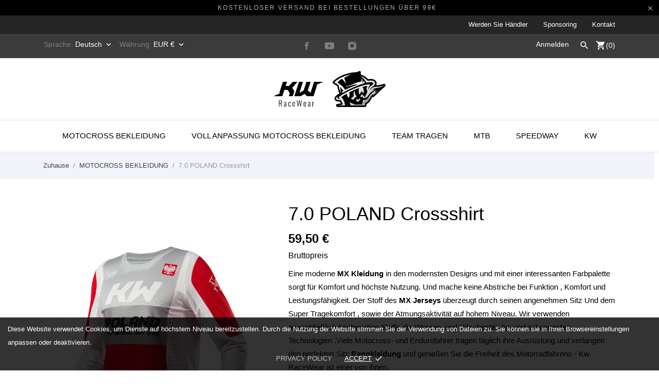

--- FILE ---
content_type: text/html; charset=utf-8
request_url: https://kwracewear.com/de/motocross-bekleidung/183-70-poland.html
body_size: 28412
content:
<!doctype html>
 <html lang="de">

 <head>
  
  
  <meta charset="utf-8">


  <meta http-equiv="x-ua-compatible" content="ie=edge">



  <link rel="canonical" href="https://kwracewear.com/de/motocross-bekleidung/183-70-poland.html">

  <title>Motocross MX Crossshirt I Cross Enduro Jersey - KW RaceWear</title>
  <meta name="description" content="Die einzig richtige Wahl der Champions. Kaufen Motocross MX Crossshirt, Cross Enduro Jersey - KW RaceWear #kwracewear">
  <meta name="keywords" content="">
    


  <meta name="viewport" content="width=device-width, initial-scale=1">



  <link rel="apple-touch-icon" sizes="180x180" href="/img/fav/apple-touch-icon.png">
  <link rel="icon" type="image/png" sizes="32x32" href="/img/fav/favicon-32x32.png">
  <link rel="icon" type="image/png" sizes="16x16" href="/img/fav/favicon-16x16.png">
  <link rel="manifest" href="/img/fav/site.webmanifest">
  <link rel="mask-icon" href="/img/fav/safari-pinned-tab.svg" color="#5bbad5">
  <meta name="msapplication-TileColor" content="#da532c">
  <meta name="theme-color" content="#ffffff">



    <link rel="stylesheet" href="https://secure.przelewy24.pl/skrypty/ecommerce_plugin.css.php" type="text/css" media="all">
  <link rel="stylesheet" href="https://kwracewear.com/modules/an_theme/views/css/sidebarcart.css" type="text/css" media="screen">
  <link rel="stylesheet" href="https://kwracewear.com/themes/charme/assets/cache/theme-fdf0e4179.css" type="text/css" media="all">




    <script type="text/javascript" src="https://kwracewear.com/themes/charme/assets/cache/head-0fc3a1178.js" ></script>


  <script type="text/javascript">
        var BONINSTAGRAMSLICK_LIMIT = "8";
        var BONINSTAGRAMSLICK_TYPE = "user";
        var BONINSTAGRAMSLICK_USERID = "kwracewear";
        var CONFIG_BACK_COLOR = false;
        var CONFIG_FONT_COLOR = false;
        var CONFIG_SELECTED_BACK_COLOR = false;
        var CONFIG_SELECTED_FONT_COLOR = false;
        var ap5_bootstrapTheme = true;
        var ap5_cartPackProducts = [];
        var ap5_displayMode = "advanced";
        var ap5_isPS16 = true;
        var ap5_modalErrorTitle = "Wyst\u0105pi\u0142 b\u0142\u0105d";
        var is_seven = true;
        var pc_config = {"id_product":183,"id_layout":1,"columns":2,"active":false,"required":false,"popup":0,"manage_quantity":false,"title":null,"primary_color":"#ffffff","secondary_color":"#000000","invert_groups":false,"allow_upload":false,"allow_text":false,"text_on_top":false,"display_picker":false,"max_upload":"20","upload_cost":"8","total_upload_cost":0,"empty":"\/modules\/productcomposer\/views\/img\/empty.png","bg":false,"bgThumb":false,"mask":false,"maskThumb":false,"id":null,"id_shop_list":[],"force_id":false};
        var pc_icon_height = 150;
        var pc_link = "https:\/\/kwracewear.com\/de\/module\/productcomposer\/default";
        var pc_link_selection = "https:\/\/kwracewear.com\/de\/module\/productcomposer\/selection";
        var pc_link_text = "https:\/\/kwracewear.com\/de\/module\/productcomposer\/text";
        var pc_module_dir = "https:\/\/kwracewear.com\/modules\/productcomposer\/";
        var pc_special = false;
        var pc_tax = 0;
        var pc_version = "1.8.6";
        var prestashop = {"cart":{"products":[],"totals":{"total":{"type":"total","label":"Gesamt","amount":0,"value":"0,00\u00a0\u20ac"},"total_including_tax":{"type":"total","label":"Gesamt (inkl. MwSt.)","amount":0,"value":"0,00\u00a0\u20ac"},"total_excluding_tax":{"type":"total","label":"Gesamtpreis o. MwSt.","amount":0,"value":"0,00\u00a0\u20ac"}},"subtotals":{"products":{"type":"products","label":"Zwischensumme","amount":0,"value":"0,00\u00a0\u20ac"},"discounts":null,"shipping":{"type":"shipping","label":"Versand","amount":0,"value":"kostenlos"},"tax":null},"products_count":0,"summary_string":"0 Artikel","vouchers":{"allowed":1,"added":[]},"discounts":[],"minimalPurchase":0,"minimalPurchaseRequired":""},"currency":{"name":"Euro","iso_code":"EUR","iso_code_num":"978","sign":"\u20ac"},"customer":{"lastname":null,"firstname":null,"email":null,"birthday":null,"newsletter":null,"newsletter_date_add":null,"optin":null,"website":null,"company":null,"siret":null,"ape":null,"is_logged":false,"gender":{"type":null,"name":null},"addresses":[]},"language":{"name":"Deutsch (German)","iso_code":"de","locale":"de-DE","language_code":"de-de","is_rtl":"0","date_format_lite":"d.m.Y","date_format_full":"d.m.Y H:i:s","id":4},"page":{"title":"","canonical":null,"meta":{"title":"Motocross MX Crossshirt I Cross Enduro Jersey - KW RaceWear","description":"Die einzig richtige Wahl der Champions. Kaufen Motocross MX Crossshirt, Cross Enduro Jersey - KW RaceWear #kwracewear","keywords":"","robots":"index"},"page_name":"product","body_classes":{"lang-de":true,"lang-rtl":false,"country-PL":true,"currency-EUR":true,"layout-full-width":true,"page-product":true,"tax-display-enabled":true,"product-id-183":true,"product-7.0 POLAND Crossshirt":true,"product-id-category-130":true,"product-id-manufacturer-0":true,"product-id-supplier-0":true,"product-available-for-order":true},"admin_notifications":[]},"shop":{"name":"KW RaceWear","logo":"\/img\/logo.png","stores_icon":"\/img\/logo_stores.png","favicon":"\/img\/favicon.ico"},"urls":{"base_url":"https:\/\/kwracewear.com\/","current_url":"https:\/\/kwracewear.com\/de\/motocross-bekleidung\/183-70-poland.html","shop_domain_url":"https:\/\/kwracewear.com","img_ps_url":"https:\/\/kwracewear.com\/img\/","img_cat_url":"https:\/\/kwracewear.com\/img\/c\/","img_lang_url":"https:\/\/kwracewear.com\/img\/l\/","img_prod_url":"https:\/\/kwracewear.com\/img\/p\/","img_manu_url":"https:\/\/kwracewear.com\/img\/m\/","img_sup_url":"https:\/\/kwracewear.com\/img\/su\/","img_ship_url":"https:\/\/kwracewear.com\/img\/s\/","img_store_url":"https:\/\/kwracewear.com\/img\/st\/","img_col_url":"https:\/\/kwracewear.com\/img\/co\/","img_url":"https:\/\/kwracewear.com\/themes\/charme\/assets\/img\/","css_url":"https:\/\/kwracewear.com\/themes\/charme\/assets\/css\/","js_url":"https:\/\/kwracewear.com\/themes\/charme\/assets\/js\/","pic_url":"https:\/\/kwracewear.com\/upload\/","pages":{"address":"https:\/\/kwracewear.com\/de\/adresse","addresses":"https:\/\/kwracewear.com\/de\/adressen","authentication":"https:\/\/kwracewear.com\/de\/anmeldung","cart":"https:\/\/kwracewear.com\/de\/warenkorb","category":"https:\/\/kwracewear.com\/de\/index.php?controller=category","cms":"https:\/\/kwracewear.com\/de\/index.php?controller=cms","contact":"https:\/\/kwracewear.com\/de\/kontakt","discount":"https:\/\/kwracewear.com\/de\/Rabatt","guest_tracking":"https:\/\/kwracewear.com\/de\/auftragsverfolgung-gast","history":"https:\/\/kwracewear.com\/de\/bestellungsverlauf","identity":"https:\/\/kwracewear.com\/de\/profil","index":"https:\/\/kwracewear.com\/de\/","my_account":"https:\/\/kwracewear.com\/de\/mein-Konto","order_confirmation":"https:\/\/kwracewear.com\/de\/bestellbestatigung","order_detail":"https:\/\/kwracewear.com\/de\/index.php?controller=order-detail","order_follow":"https:\/\/kwracewear.com\/de\/bestellverfolgung","order":"https:\/\/kwracewear.com\/de\/Bestellung","order_return":"https:\/\/kwracewear.com\/de\/index.php?controller=order-return","order_slip":"https:\/\/kwracewear.com\/de\/bestellschein","pagenotfound":"https:\/\/kwracewear.com\/de\/seite-nicht-gefunden","password":"https:\/\/kwracewear.com\/de\/passwort-zuruecksetzen","pdf_invoice":"https:\/\/kwracewear.com\/de\/index.php?controller=pdf-invoice","pdf_order_return":"https:\/\/kwracewear.com\/de\/index.php?controller=pdf-order-return","pdf_order_slip":"https:\/\/kwracewear.com\/de\/index.php?controller=pdf-order-slip","prices_drop":"https:\/\/kwracewear.com\/de\/angebote","product":"https:\/\/kwracewear.com\/de\/index.php?controller=product","search":"https:\/\/kwracewear.com\/de\/suche","sitemap":"https:\/\/kwracewear.com\/de\/Sitemap","stores":"https:\/\/kwracewear.com\/de\/shops","supplier":"https:\/\/kwracewear.com\/de\/lieferant","register":"https:\/\/kwracewear.com\/de\/anmeldung?create_account=1","order_login":"https:\/\/kwracewear.com\/de\/Bestellung?login=1"},"alternative_langs":{"pl":"https:\/\/kwracewear.com\/pl\/odziez-mx\/183-70-poland.html","en-us":"https:\/\/kwracewear.com\/en\/mx-gear\/183-70-poland.html","fr-fr":"https:\/\/kwracewear.com\/fr\/vetements-cross\/183-70-poland.html","de-de":"https:\/\/kwracewear.com\/de\/motocross-bekleidung\/183-70-poland.html","nl-nl":"https:\/\/kwracewear.com\/nl\/cross-kleding\/183-70-poland.html","es-es":"https:\/\/kwracewear.com\/es\/ropa-cross\/183-70-poland.html","it-it":"https:\/\/kwracewear.com\/it\/abbigliamento-cross\/183-70-poland.html","ru-ru":"https:\/\/kwracewear.com\/ru\/odezhda-motokross\/183-70-poland.html","sv-se":"https:\/\/kwracewear.com\/sv\/crossklader\/183-70-poland.html"},"theme_assets":"\/themes\/charme\/assets\/","actions":{"logout":"https:\/\/kwracewear.com\/de\/?mylogout="},"no_picture_image":{"bySize":{"menu_default":{"url":"https:\/\/kwracewear.com\/img\/p\/de-default-menu_default.jpg","width":79,"height":105},"small_default":{"url":"https:\/\/kwracewear.com\/img\/p\/de-default-small_default.jpg","width":98,"height":98},"thumb_cover":{"url":"https:\/\/kwracewear.com\/img\/p\/de-default-thumb_cover.jpg","width":90,"height":120},"cart_default":{"url":"https:\/\/kwracewear.com\/img\/p\/de-default-cart_default.jpg","width":112,"height":150},"catalog_small":{"url":"https:\/\/kwracewear.com\/img\/p\/de-default-catalog_small.jpg","width":184,"height":245},"catalog_medium":{"url":"https:\/\/kwracewear.com\/img\/p\/de-default-catalog_medium.jpg","width":255,"height":340},"home_default":{"url":"https:\/\/kwracewear.com\/img\/p\/de-default-home_default.jpg","width":255,"height":340},"medium_default":{"url":"https:\/\/kwracewear.com\/img\/p\/de-default-medium_default.jpg","width":452,"height":452},"catalog_large":{"url":"https:\/\/kwracewear.com\/img\/p\/de-default-catalog_large.jpg","width":398,"height":531},"large_default":{"url":"https:\/\/kwracewear.com\/img\/p\/de-default-large_default.jpg","width":445,"height":591},"full_default":{"url":"https:\/\/kwracewear.com\/img\/p\/de-default-full_default.jpg","width":800,"height":1062}},"small":{"url":"https:\/\/kwracewear.com\/img\/p\/de-default-menu_default.jpg","width":79,"height":105},"medium":{"url":"https:\/\/kwracewear.com\/img\/p\/de-default-catalog_medium.jpg","width":255,"height":340},"large":{"url":"https:\/\/kwracewear.com\/img\/p\/de-default-full_default.jpg","width":800,"height":1062},"legend":""}},"configuration":{"display_taxes_label":true,"display_prices_tax_incl":true,"is_catalog":false,"show_prices":true,"opt_in":{"partner":false},"quantity_discount":{"type":"discount","label":"Rabatt"},"voucher_enabled":1,"return_enabled":0},"field_required":[],"breadcrumb":{"links":[{"title":"Zuhause","url":"https:\/\/kwracewear.com\/de\/"},{"title":"MOTOCROSS BEKLEIDUNG","url":"https:\/\/kwracewear.com\/de\/130-motocross-bekleidung"},{"title":"7.0 POLAND Crossshirt","url":"https:\/\/kwracewear.com\/de\/motocross-bekleidung\/183-70-poland.html"}],"count":3},"link":{"protocol_link":"https:\/\/","protocol_content":"https:\/\/"},"time":1770081867,"static_token":"07e8b17c68fa25ab57082f62ac952bb6","token":"69d3cb559be0fcbb08a159c3d15f803f"};
        var ps_module_dev = false;
        var tab_type = "tabs";
      </script>



  <!-- emarketing start -->


<!-- emarketing end --><script type="text/javascript">
    var pc_message = {
        error   : 'An error occurred',
        confirm   : 'Are you sure you want to delete this item?',
        required  : ' \"_group_\" ist ein Pflichtfeld. Treffen Sie Ihre Wahl und versuchen Sie es erneut.',
        required_field  : 'Das Feld \"_field_\" ist erforderlich. Bitte füllen Sie es aus',
        required_design : 'Please design your product first',
        personalizuj : 'Personifizieren'
    };
</script>

<!-- Enable Facebook Pixels -->
<script>
var pp_price_precision = 2
facebookpixelinit(20);
function facebookpixelinit(tries) {
    if (typeof fbq == 'undefined') {
        !function(f,b,e,v,n,t,s){if(f.fbq)return;n=f.fbq=function(){n.callMethod?n.callMethod.apply(n,arguments):n.queue.push(arguments)};if(!f._fbq)f._fbq=n;n.push=n;n.loaded=!0;n.version='2.0';n.queue=[];t=b.createElement(e);t.async=!0;t.src=v;s=b.getElementsByTagName(e)[0];s.parentNode.insertBefore(t,s)}(window,document,'script','https://connect.facebook.net/en_US/fbevents.js');
        
                fbq('init', '524576747925944');
        
                
        // Code to avoid multiple pixels call
        // Used to make it compatible with onepagecheckout
        if (typeof window.fbq_pageview == 'undefined') {
            console.log('Header initialized');
            fbq('track', 'PageView');
            window.fbq_pageview = 1;
        }
    } else if (typeof fbq == 'function' && typeof window.fbq_pageview == 'undefined') {
        
                    fbq('init', '524576747925944');
        
                
        fbq('track', 'PageView');
    } else {
        if (tries > 0) {
            setTimeout(function() { facebookpixelinit(tries-1); }, 200);
        } else {
            console.log('Failed to load the Facebook Pixel');
        }
    }
}
</script>

<!-- End Enable Facebook Pixels --><!-- Facebook Register Checkout Pixel -->

<script type="text/javascript">
    // Prevent error throwing on purchases
    trackPurchase(10);
    function trackPurchase(tries)
    {
        if (typeof fbq != 'undefined' && typeof jQuery != 'undefined') {
            
                        $.ajax({
                url: '/modules/facebookconversiontrackingplus/ajaxConversion.php',
                type: 'POST',
                cache: false,
                data: { 
                    id_order : '3833',
                    id_customer : '536779',
                    rand: Math.floor((Math.random() * 100000) + 1)
                }
            })
            .done(function (data) {
                // Conversion tracked
                if (JSON.parse(data).return == 'ok') {
                    firePurchase();
                }
            })
            .fail(function() {
                console.log('Conversion could not be sent, contact module developer to check the issue');
            });
                        
        } else {
            if (tries > 0) {
                setTimeout(function() { trackPurchase(tries-1) }, 500);
            }
        }
    }
    function firePurchase()
    {
        if (parseInt(getCookie('purchaseSent')) != parseInt(3833)) {
            fbq('track', 'Purchase', {
                'value':'247.97',
                'currency':'EUR',
                'id_order':'3833',
                'num_items':'1',
                'content_type' : 'product',
                'content_ids' : ['38'],
                            });
            setCookie('purchaseSent', 3833, 1);
        } else {
            console.log('Pixel Plus: User tries to send a duplicate Purchase Event, aborting...');
        }
    }
    function setCookie(name,value,hours) {
        var expires = "";
        if (hours) {
            var date = new Date();
            date.setTime(date.getTime() + (hours*60*60*1000));
            expires = "; expires=" + date.toUTCString();
        }
        document.cookie = name + "=" + (value || "")  + expires + "; path=/";
    }
    function getCookie(name) {
        var nameEQ = name + "=";
        var ca = document.cookie.split(';');
        for(var i=0;i < ca.length;i++) {
            var c = ca[i];
            while (c.charAt(0)==' ') c = c.substring(1,c.length);
            if (c.indexOf(nameEQ) == 0) return c.substring(nameEQ.length,c.length);
        }
        return null;
    }
</script>

<!-- END Facebook Register Checkout Pixel --><!-- Add To cart Pixel Call -->

<script type="text/javascript">
fctp_addToCart(10);
function fctp_addToCart(max_tries) {
    if (typeof jQuery == 'undefined' || typeof fbq != 'function') {
        setTimeout(function() {fctp_addToCart(max_tries-1)},250);
    } else {
        jQuery(document).ready(function($) {
            var sent = false;
            var values = '';
            
                                                
            if ($("#add_to_cart button, #add_to_cart a, #add_to_cart input").length > 0) {
                $(document).on('mousedown', '#add_to_cart button, #add_to_cart a, #add_to_cart input', function(e){
                    pixelCall(getpixelvalue($(this)));
                });
            } else {
                if ($('#add-to-cart-or-refresh button.add-to-cart').length != 0) {
                    $(document).on('mousedown', '#add-to-cart-or-refresh button.add-to-cart', function(e){
                        pixelCall(getpixelvalue($(this)));
                    });
                } else if ($("button#add_to_cart").length == 1) {
                    $(document).on('mousedown', '#add_to_cart', function() {
                        pixelCall(getpixelvalue($(this)));
                    });
                    $(document).on('mousedown', "button#add_to_cart", function(e){
                        pixelCall(getpixelvalue($(this)));
                    });
                } else {
                    // Last resort
                    if ($('.ajax_add_to_cart_button').length > 0) {
                        $(document).on('click', '.ajax_add_to_cart_button', function(e) {
                            pixelCall(getpixelvalueslist($(this)));
                        });
                        $(document).on('mousedown', '.ajax_add_to_cart_button', function(e){
                            pixelCall(getpixelvalue($(this)));
                        });
        
                    } else {
                        // 1.7 Versions
                        if ($('button.add-to-cart').length != 0) {
                            $(document).on('click', 'button.add-to-cart', function(e){
                                pixelCall(getpixelvalueslist17($(this)));
                            });
                        } else {
                            console.log('AddToCart not found, customizations may be needed');
                        }
                    }
                }
            }
            
                        
            // 1.5.X versions
            $("#add_to_cart input").click(function() { 
                pixelCall(getpixelvalue($(this)));
            });
            function pixelCall(values) {
        
                if (sent == false) {
                    fbq('track', 'AddToCart',values);
                    console.log('addToCart Event Registered');
                    sent = true;
                    // Enable again the addToCart event
                    setTimeout(function() { sent = false; }, 1000);
                }
        
            }
            function getpixelvalueslist(object) {
                var iv = 0;
                if (typeof productPrice != 'undefined') {
                    iv = productPrice;
                } else {
                    iv = getPriceRecursive(6, object, false);
                    if (iv === false) {
                        iv = null;
                    }
                }
                productname = getNameRecursive(6, object);
                if (typeof productname === 'undefined' || productname === false) {
                    // Last try only for Product page
                    productname = $("#bigpic").attr('title');
                }
                if (typeof id_product === 'undefined' || id_product === null) {
                    id_product = object.data('idProduct');
                }
                if (typeof id_product === 'undefined' || id_product === null) {
                    id_product = object.closest('article').data('idProduct');
                }
                if (typeof id_product === 'undefined' || id_product === null) {
                    id_product = gup('id_product',object.attr('href'));
                }
                if (typeof id_product === 'undefined' || id_product === null) {
                    id_product = $('.primary_block').find('input[name="id_product"]').val();
                }
                if (typeof id_product === 'undefined' || id_product === null) {
                    id_product = object.closest('form').find('input[name="id_product"]').val();
                }
                values = {
                    content_name : productname,
                    
                                        content_category: 'Kw Racewear > Motocross Bekleidung',
                                        
                    value: iv,
                    currency: 'EUR',
        
                            content_ids : [''+ id_product],
                    content_type: 'product',
                        
                };
                return values;
            }

            // for 1.7 version
            function getpixelvalueslist17(object) {
                // Navigate untill we find the product container
                if (object.parents('.product-miniature').length > 0) {
                    object = object.parents('.product-miniature').first();
                } else {
                    object = object.parents('.row').first();
                }
                var iv = 0;
                if (typeof productPrice != 'undefined') {
                    iv = productPrice;
                } else {
                    var priceObj = '';
                    if (object.find('.current-price span').length > 0) {
                        priceObj = object.find('.current-price span').first();
                    } else if (object.find('span.product-price').length > 0) {
                        priceObj = object.find('span.product-price').first();
                    } else if (object.find('span.price').length > 0) {
                        priceObj = object.find('span.price').first();
                    }
                    if (priceObj != '') {
                        if (typeof priceObj.attr('content') != 'undefined') {
                            e = priceObj.attr('content');
                            iv = getPriceFromContent(e);
                        } else {
                            iv = priceObj.text().replace(/\D/g,'');
                            iv = (parseFloat(iv)/100).toFixed(pp_price_precision);
                            //iv = iv.slice(0,-2)+'.'+ iv.slice((iv.slice(0,-2).length));
                        }
                    } else {
                        console.log('Could not find the product price, contact the module developer for a customization');
                    }
                }
                if (object.find('[itemprop="name"]').length > 0) {
                    productname = object.find('[itemprop="name"]').text();
                } else if (object.find('.product-title').length > 0) {
                    productname = object.find('.product-title').first().html();
                } else {
                    productname = object.find('h1').first().html();
                }
                id_product = getIdProduct(object);
                values = {
                    content_name : productname,
                    
                                        content_category: 'Kw Racewear > Motocross Bekleidung',
                                        
                    value: iv,
                    //currency: object.find('meta[itemprop="priceCurrency"]').attr('content'),
                    currency: 'EUR',
        
                            content_ids : [id_product],
                    content_type: 'product',
                        
                };
                return values;
            }
            
            function getPriceRecursive(tries, object, withdecimals)
            {
                console.log(object);
                var res = '';
                if (object.parent().find('.price:eq(0)').length > 0) {
                    res = object.parent().find('.price:eq(0)').text().replace(/\D/g,'');
                } else if (object.parent().find('[itemprop="price"]').length > 0) {
                    res = object.parent().find('[itemprop="price"]');
                    if (typeof res.attr('content') !== 'undefined') {
                        res = res.attr('content');
                        if (withdecimals === true) {
                            res = res.slice(0,-(pp_price_precision))+'.'+ res.slice((res.slice(0,-(pp_price_precision)).length));
                        }
                    } else {
                        res = res.text().replace(/\D/g,'');
                    }
                } else {
                    if (tries > 0) {
                        res = getPriceRecursive(tries-1, object.parent(), withdecimals);
                    } else {
                        return false;
                    }
                }
                if (res != '') {
                    return res;
                }
            }
            function getNameRecursive(tries, object)
            {
                var res = '';
                if (object.parent().find('.product-name, itemprop[name]').length > 0) {
                    res = object.parent().find('.product-name, itemprop[name]').first().text().trim();
                } else {
                    if (tries > 0) {
                        res = getNameRecursive(tries-1, object.parent());
                    } else {
                        return false;
                    }
                }
                if (res != '') {
                    return res;
                }
            }
            function getIdProduct(object)
            {
                if (typeof object.data('id_product') !== 'undefined') {
                    //console.log('data');
                    return object.data('id_product');
                } else if (object.find('[name="id_product"]').length > 0) {
                    //console.log('name');
                    return object.find('input[name="id_product"]').first().val();
                } else if (object.find('input#product_page_product_id').length > 0) {
                    //console.log('other');
                    return object.find('input#product_page_product_id').val();
                } else if (object.closest('form').length > 0 && object.closest('form').find('input[name="id_product"]').length > 0) {
                    return object.closest('form').find('input[name="id_product"]').val();
                } else {
                    console.log('Could not find the product ID in the products list, contact the developer to ask for further assistance');
                    return '';
                }
            }
            function getpixelvalue(object) {
                var productname = '';
                var iv = getProductPrice(object);
                console.log("Product price: ");
                console.log(iv);

                if (typeof object.parents('.ajax_block_product').find('.product-name:eq(0)').attr('title') != 'undefined') {
                    productname = object.parents('.ajax_block_product').find('.product-name:eq(0)').attr('title');
                } else if ($("#bigpic").length > 0) {
                    productname = $("#bigpic").attr('title');
                } else if (object.parents('.row').first().find('h1').length > 0) {
                    productname = object.parents('.row').first().find('h1').first().html();
                } else {
                    productname = object.parents('.primary_block').find('h1').first().html();
                    object = object.parents('.primary_block');
                }
                
                                var id_product = 0;
                if ($("#buy_block").find("input[name=id_product]:eq(0)").length > 0) {
                    id_product = $("#buy_block").find("input[name=id_product]:eq(0)").val()
                } else if ($("#add-to-cart-or-refresh").find("input[name=id_product]:eq(0)").length  > 0) {
                    id_product = $("#add-to-cart-or-refresh").find("input[name=id_product]:eq(0)").val();
                } else {
                    console.log('Could not locate the Product ID: Contact the module developer for assistenace');
                }
                                
                values = {
                    content_name : productname,
                    
                                        content_category: 'Kw Racewear > Motocross Bekleidung',
                                        
                    value: iv,
                    currency: 'EUR',
        
                                        content_type : 'product',
                content_ids : [id_product],
                                        
                };
                return values;
            }
            function getProductPrice(object) {
                if (object.parents('#center_column').find('#our_price_display:eq(0)').length > 0) {
                    return getPriceFromElement(object.parents('#center_column').find('#our_price_display:eq(0)'));
                } else if (object.parents('#center_column').find('.price:eq(0)').length > 0) {
                    return  getPriceFromElement(object.parents('#center_column').find('.price:eq(0)'));
                } else if ($('#our_price_display:eq(0)').length > 0) {
                    return  getPriceFromElement($('#our_price_display:eq(0)'));
                } else if (typeof productPrice !== 'undefined') {
                    return  productPrice;
                } else if (object.parents('.pb-right-column').find('.product-price').length > 0){
                    return  getPriceFromElement(object.parents('.pb-right-column').find('.product-price').first());
                } else if (object.parents('.pb-right-column').find('.current-price span').first().length > 0){
                    return  getPriceFromElement(object.parents('.pb-right-column').find('.current-price span').first());
                } else if (object.parents('.row').first().find('.current-price span').length > 0){
                    return  getPriceFromElement(object.parents('.row').first().find('.current-price span'));
                } else if (object.parents('.product-information').first().find('span.product-price').length > 0) {
                    e = getPriceFromElement(object.parents('.product-information').first().find('span.product-price').first());
                } else if ($('.product-info-row .product-price').length > 0) {
                    return  getPriceFromElement($('.product-info-row .product-price'));
                } else if ($('#product .product-price').length > 0) {
                    return  getPriceFromElement($('#product .product-price'));
                };
            }
            function getPriceFromElement(e)
            {
                if (typeof e.attr('content') !== 'undefined') {
                    return getPriceFromContent(e.attr('content'));
                } else {
                    iv = e.text().replace(/\D/g,'');
                    return formatPrice(iv);
                }
            }
            function getPriceFromContent(e)
            {
                if (e.indexOf('.') !== -1) {
                    return parseFloat(e).toFixed(pp_price_precision);
                } else {
                    return parseFloat(e);
                }
            }
            function formatPrice(e)
            {
                e = parseFloat(e);
                if (e % Math.pow(10, pp_price_precision) === 0) {
                    return (e / Math.pow(10, pp_price_precision)).toFixed(pp_price_precision);
                } else {
                    return parseFloat(e);
                }
            }
            function gup( name, url ) {
                if (!url) url = location.href;
                name = name.replace(/[\[]/,"\\\[").replace(/[\]]/,"\\\]");
                var regexS = "[\\?&]"+name+"=([^&#]*)";
                var regex = new RegExp( regexS );
                var results = regex.exec( url );
                return results == null ? null : results[1];
            }
            function init_cust_add_to_cart(tries)
            {
                
                if ($('').length > 0 || tries == 0) {
                    $(document).on('click mousedown', '', function() {
                        console.log('Custom Add To Cart clicked');
                        pixelCall(getpixelvalueslist($(this)));
                    });
                
                } else {
                    setTimeout(function() { init_cust_add_to_cart(tries-1) }, 250);
                }
            }
        });
    }
}
</script>

<!-- End Add to cart pixel call -->    <!-- Registration Pixel Call -->
    <script type="text/javascript">
    fctp_addToWishlist(10);
    var fctp_wishlist_act = false;
    function fctp_addToWishlist(max_tries) {
        if (typeof jQuery == 'undefined' || typeof fbq != 'function') {
            setTimeout(function() { fctp_addToWishlist(max_tries-1); },250);
        } else {
            jQuery(document).ready(function() {
                if ($("#wishlist_button").length > 0) {
                    console.log('Has length');
                    $("#wishlist_button").click(function(e) {
                        console.log('click');
                        trackWishlist();
                    });
                }
                if ($("#wishlist_button_nopop").length > 0) {
                    $("#wishlist_button_nopop").click(function(e) {
                        trackWishlist();
                    });
                }
                if ($(".addToWishlist").length > 0) {
                    $(".addToWishlist").click(function(e) {
                        trackWishlist();
                    });
                }
                if ($(".btn-iqitwishlist-add").length > 0) {
                    $(".btn-iqitwishlist-add").click(function(e) {
                        trackWishlist();
                    });
                }
                function trackWishlist() {
                    if (fctp_wishlist_act == false) {
                        fbq('track', 'AddToWishlist', {
                            value: 1,
                            currency: 'EUR',
                        });
                        // Prevent duplicates
                        fctp_wishlist_act = true;
                        setTimeout(function() { fctp_wishlist_act = false; }, 500);
                        
                    }
                }
            });
        }
    }
    </script>
    <!-- End Registration Pixel Call --><!-- Facebook View Content Track -->

<script type="text/javascript">
var combination = '';
fctp_viewContent(10);
function fctp_viewContent(max_tries) {
    if (typeof jQuery == 'undefined' || typeof fbq != 'function') {
        setTimeout(function() {fctp_viewContent(max_tries-1)},500);
    } else {
        $(document).ready(function() {  
            if ($("#idCombination").length == 1) {
                combination = $("#idCombination").val();
                MutationObserver = window.MutationObserver || window.WebKitMutationObserver;
                
                var observer = new MutationObserver(function(mutations, observer) {
                    // fired when a mutation occurs
                    var combi = $("#idCombination").val();
                    if (combination != combi) {
                        combination = combi;
                        trackViewContent();
                    }
                });
                
                // define what element should be observed by the observer
                // and what types of mutations trigger the callback
                observer.observe(document.getElementById("idCombination"), {
                  subtree: true,
                  attributes: true
                  //...
                });
                $("#idCombination").change(function() {
                    console.log('changed');
        
                });
            }

        trackViewContent();
        function trackViewContent() {
            fbq('track', 'ViewContent', {
                content_name : '7.0 POLAND Crossshirt',
                
                                content_category: 'Kw Racewear > Motocross Bekleidung',
                                
                value : '59.5',
                currency :'EUR',
           
                                                                                        content_type : 'product',
                            content_ids : ['' + '183'],
                                                                                        
                });
            }
        });
    }
}
</script>

<!-- END Facebook View Content Track -->
	<script type="text/javascript" src="/modules/facebookpsconnect/views/js/jquery-1.11.0.min.js"></script>
	<script type="text/javascript" src="/modules/facebookpsconnect/views/js/module.js"></script>


<script type="text/javascript">
	// instantiate object
	var fbpsc = fbpsc || new FpcModule('fbpsc');

	// get errors translation
		fbpsc.msgs = {"id":"Sie haben die Anwendungs-ID nicht eingegeben","secret":"Sie haben die Anwendung Secret nicht eingegeben","htmlElement":"Sie haben das html-Element nicht eingegeben","positionName":"Sie haben das Namensfeld nicht ausgef\u00fcllt","padding":"Sie haben das Padding-Element nicht eingegeben oder es handelt sich nicht um eine GANZE ZAHL","margin":"Sie haben das Randelement nicht eingegeben oder es handelt sich nicht um eine GANZE ZAHL","callback":"Sie haben die Callback-Anwendung nicht eingegeben","scope":"Sie haben den Umfang der App-Berechtigungen nicht eingegeben","developerKey":"Sie haben den Entwicklerschl\u00fcssel nicht eingegeben","socialEmail":"Sie haben Ihre E-Mail-Adresse nicht eingegeben","delete":"L\u00f6schen","prefixCode":"Sie m\u00fcssen den Pr\u00e4fix-Code festlegen","voucherAmount":"Sie m\u00fcssen den Gutscheinbetrag festlegen","voucherPercent":"Sie m\u00fcssen den Prozentsatz des Gutscheins festlegen","apiType":"Sie m\u00fcssen eine Anschlussmethode ausw\u00e4hlen","defaultText":"Sie m\u00fcssen den Standardtext eingeben"};
	
	
	// set URL of admin img
	fbpsc.sImgUrl = '/modules/facebookpsconnect/views/img/';

	// set URL of admin img
	fbpsc.sAdminImgUrl = '/img/admin/';

	// set URL of module's web service
		fbpsc.sWebService = '/modules/facebookpsconnect/ws-facebookpsconnect.php';
	

</script>
            <script type="text/javascript" data-keepinline>

            // Google Analytics Features
            var guaTrackingFeatures = {"sendLimit":25,"anonymizeIpFeature":1,"enhancedLinkFeature":1,"userIdFeature":1,"remarketingFeature":1,"prodIdIndex":1,"pageTypeIndex":1,"totalValueIndex":1,"merchantPrefix":"","merchantSuffix":"","merchantVariant":"","crossDomainList":false,"eventValues":{"scrollTracking":0,"productClick":0,"addToCart":0,"removeFromCart":0,"checkoutOption":0},"cartAjax":1,"userId":null,"productsPerPage":120,"token":"847f12230e7db6fc0d6d1bfaea05aead","debug":0,"orderLog":0};
            var currencyIso = 'EUR';
            var allowLinker = false;

            if (typeof guaTrackingFeatures === 'object') {

                
                (function(i,s,o,g,r,a,m){i['GoogleAnalyticsObject']=r;i[r]=i[r]||function(){
                        (i[r].q=i[r].q||[]).push(arguments)},i[r].l=1*new Date();a=s.createElement(o),
                    m=s.getElementsByTagName(o)[0];a.async=1;a.src=g;m.parentNode.insertBefore(a,m)
                })(window,document,'script','https://www.google-analytics.com/analytics.js','ga');
                

                if (guaTrackingFeatures.crossDomainList) {
                    allowLinker = true;
                }

                ga('create', 'UA-163883553-1', 'auto', {'allowLinker': allowLinker});

                // Initialize Enhanced Ecommerce
                ga('require', 'ec');
                // Set currency to GA
                ga('set', 'currencyCode', currencyIso);

                if (guaTrackingFeatures.remarketing) {
                    // Enables the Display Features Tracking
                    ga('require', 'displayfeatures');
                }

                if (guaTrackingFeatures.enhancedLink) {
                    // Enables the Enhanced Linking Tracking
                    ga('require', 'linkid');
                }

                if (guaTrackingFeatures.crossDomainList) {
                    ga('require', 'linker');
                    ga('linker:autoLink', guaTrackingFeatures.crossDomainList);
                }

                if (guaTrackingFeatures.anonymizeIp) {
                    ga('set', 'anonymizeIp', true);
                }

                if (guaTrackingFeatures.userIdFeature && guaTrackingFeatures.userId) {
                    // User-ID Tracking Feature.
                    ga('set', 'userId', guaTrackingFeatures.userId);
                }
            }
        </script>
        <style id="antiClickjack">
                        body{
                            display:none !important;}
                        }
                    </style>
                    <style>
                    #cart-subtotal-shipping{ display: none; }
                    .cart-content p:nth-child(3n){ display: none; }
                    .summary-selected-carrier .carrier-delay{ display: none; }
                </style>
                    <script type="text/javascript">
                        if (self === top) {
                            var antiClickjack = document.getElementById("antiClickjack");
                            antiClickjack.parentNode.removeChild(antiClickjack);
                            } else {
                            top.location = self.location;
                        }
                    </script><script type="text/javascript">
            var BONINSTAGRAMSLICK_DISPLAY = 1;
            var BONINSTAGRAMSLICK_USERID = 'kwracewear';
            var BONINSTAGRAMSLICK_TYPE = 'user';
            var BONINSTAGRAMSLICK_TAG = false;
            var BONINSTAGRAMSLICK_LIMIT = 8;
            var BONINSTAGRAMSLICK_PAGE_LIMIT = false;
            var BONINSTAGRAMSLICK_DISPLAY_CAROUSEL = false;
            var BONINSTAGRAMSLICK_NB = false;
            var BONINSTAGRAMSLICK_MARGIN = false;
            var BONINSTAGRAMSLICK_LOOP = false;
            var BONINSTAGRAMSLICK_NAV = false;
            var BONINSTAGRAMSLICK_DOTS = false;
    </script>



  
  <meta property="og:type" content="product">
  <meta property="og:url" content="https://kwracewear.com/de/motocross-bekleidung/183-70-poland.html">
  <meta property="og:title" content="Motocross MX Crossshirt I Cross Enduro Jersey - KW RaceWear">
  <meta property="og:site_name" content="KW RaceWear">
  <meta property="og:description" content="Die einzig richtige Wahl der Champions. Kaufen Motocross MX Crossshirt, Cross Enduro Jersey - KW RaceWear #kwracewear">
  <meta property="og:image" content="https://kwracewear.com/877-full_default/70-poland.jpg">
  <meta property="product:pretax_price:amount" content="48.373984">
  <meta property="product:pretax_price:currency" content="EUR">
  <meta property="product:price:amount" content="59.5">
  <meta property="product:price:currency" content="EUR">
    <meta property="product:weight:value" content="0.400000">
  <meta property="product:weight:units" content="kg">
  
</head>

<body id="product" class="lang-de country-pl currency-eur layout-full-width page-product tax-display-enabled product-id-183 product-7-0-poland-crossshirt product-id-category-130 product-id-manufacturer-0 product-id-supplier-0 product-available-for-order">

  
  
  

  <main>
    
        

    <header id="header">
      
      <!-- Load Facebook SDK for JavaScript -->
<div id="fb-root"></div>
<script>
    window.fbAsyncInit = function () {
        FB.init({
            xfbml: true,
            version: 'v3.2'
        });
    };

    (function (d, s, id) {
        var js, fjs = d.getElementsByTagName(s)[0];
        if (d.getElementById(id)) return;
        js = d.createElement(s);
        js.id = id;
                js.src = 'https://connect.facebook.net/de_DE/sdk/xfbml.customerchat.js';
                fjs.parentNode.insertBefore(js, fjs);
    }(document, 'script', 'facebook-jssdk'));
</script>
<!-- Your customer chat code -->

<div class="fb-customerchat" page_id="1456798411303528" greeting_dialog_delay="20" greeting_dialog_display="fade"
                                    logged_out_greeting="Hallo! Wir sind hier, um Ihre Fragen zu beantworten."
                logged_in_greeting="Hallo! Wie können wir Ihnen helfen?"
                         theme_color="#0084ff">
</div>


    <div class="header-banner">
        <div class="anthemeshipping-line">
   <p>Kostenloser Versand bei Bestellungen über 99€  </p>
   <a class="btn-close-line"><i class="material-icons">&#xE5CD;</i></a>
</div>

    </div>



                <nav 
            class="upperNav hidden-sm-down"
                            style="background-color:#252525"
                        >
            <div class="container">
                <div class="upperNav__content">
                          <ul class="navLink">
              <li class="navLink__elem">
           <a
              id="link-cms-page-11-4"
              class="cms-page-link navLink__link"
              href="https://kwracewear.com/de/content/11-werden-sie-haendler"
              title="Verkaufen Sie unsere Produkte in Ihrem Geschäft">
            Werden Sie Händler
          </a>
        </li>
              <li class="navLink__elem">
           <a
              id="link-cms-page-15-4"
              class="cms-page-link navLink__link"
              href="https://kwracewear.com/de/content/15-sponsoring"
              title="Füllen Sie den Fragebogen aus, um unser Partner zu werden">
            Sponsoring
          </a>
        </li>
              <li class="navLink__elem">
           <a
              id="link-static-page-contact-4"
              class="cms-page-link navLink__link"
              href="https://kwracewear.com/de/kontakt"
              title="Nutzen Sie unser Kontaktformular">
            Kontakt
          </a>
        </li>
          </ul>
  
                </div>
            </div>
        </nav>
        <nav class="header-nav">
        <div class="container">
            <div class="row">
                <div class="hidden-sm-down">
                    <div class="col-lg-4 col-md-4 col-sm-4 col-xs-12 left-nav">
                        <div id="_desktop_language_selector">
  <div class="language-selector-wrapper">
    <span>Sprache:</span>
    <div class="language-selector dropdown js-dropdown">
      <span class="expand-more " data-toggle="dropdown">Deutsch</span>
      <a data-target="#" data-toggle="dropdown" aria-haspopup="true" aria-expanded="false" class="">
        <i class="material-icons expand-more">&#xE313;</i>
      </a>
      <ul class="dropdown-menu ">
                  <li >
            <a href="https://kwracewear.com/pl/odziez-mx/183-70-poland.html" class="dropdown-item">Polski</a>
          </li>
                  <li >
            <a href="https://kwracewear.com/en/mx-gear/183-70-poland.html" class="dropdown-item">English</a>
          </li>
                  <li >
            <a href="https://kwracewear.com/fr/vetements-cross/183-70-poland.html" class="dropdown-item">Français</a>
          </li>
                  <li  class="current" >
            <a href="https://kwracewear.com/de/motocross-bekleidung/183-70-poland.html" class="dropdown-item">Deutsch</a>
          </li>
                  <li >
            <a href="https://kwracewear.com/nl/cross-kleding/183-70-poland.html" class="dropdown-item">Nederlands</a>
          </li>
                  <li >
            <a href="https://kwracewear.com/es/ropa-cross/183-70-poland.html" class="dropdown-item">Español</a>
          </li>
                  <li >
            <a href="https://kwracewear.com/it/abbigliamento-cross/183-70-poland.html" class="dropdown-item">Italiano</a>
          </li>
                  <li >
            <a href="https://kwracewear.com/ru/odezhda-motokross/183-70-poland.html" class="dropdown-item">Русский</a>
          </li>
                  <li >
            <a href="https://kwracewear.com/sv/crossklader/183-70-poland.html" class="dropdown-item">Svenska</a>
          </li>
              </ul>
          </div>
  </div>
</div>
<div id="_desktop_currency_selector">
  <div class="currency-selector dropdown js-dropdown">
    <span>Währung:</span>
    <span class="expand-more _gray-darker " data-toggle="dropdown">EUR €</span>
    <a data-target="#" data-toggle="dropdown" aria-haspopup="true" aria-expanded="false" class="">
      <i class="material-icons expand-more">&#xE313;</i>
    </a>
    <ul class="dropdown-menu " aria-labelledby="dLabel">
              <li  class="current" >
          <a title="Euro" rel="nofollow" href="https://kwracewear.com/de/motocross-bekleidung/183-70-poland.html?SubmitCurrency=1&amp;id_currency=4" class="dropdown-item">EUR €</a>
        </li>
              <li >
          <a title="Britisches Pfund" rel="nofollow" href="https://kwracewear.com/de/motocross-bekleidung/183-70-poland.html?SubmitCurrency=1&amp;id_currency=3" class="dropdown-item">GBP £</a>
        </li>
              <li >
          <a title="Złoty polski" rel="nofollow" href="https://kwracewear.com/de/motocross-bekleidung/183-70-poland.html?SubmitCurrency=1&amp;id_currency=1" class="dropdown-item">PLN zł</a>
        </li>
              <li >
          <a title="US-Dollar" rel="nofollow" href="https://kwracewear.com/de/motocross-bekleidung/183-70-poland.html?SubmitCurrency=1&amp;id_currency=2" class="dropdown-item">USD $</a>
        </li>
          </ul>
      </div>
</div>

                    </div>
                    <div class="col-lg-4 col-md-4 col-sm-4">
                        <div id="_desktop_social">
                            
  <div class="block-social">
    <ul>
              <li class="facebook"><a href="https://www.facebook.com/kwracewear" target="_blank">
		<span class="anicon-facebook"></span>
		<span class="block-social-label">Facebook</span>
		</a></li>
              <li class="youtube"><a href="https://www.youtube.com/channel/UCdYLrSvxBtEBcMfiWCjItkw" target="_blank">
		<span class="anicon-youtube"></span>
		<span class="block-social-label">YouTube</span>
		</a></li>
              <li class="instagram"><a href="https://www.instagram.com/kwracewear/" target="_blank">
		<span class="anicon-instagram"></span>
		<span class="block-social-label">Instagram</span>
		</a></li>
          </ul>
  </div>


                        </div>
                    </div>
                    <div class="col-lg-4 col-md-4 col-sm-4 right-nav">
                        <div id="_desktop_user_info">
  <div class="user-info">
          <a
        href="https://kwracewear.com/de/mein-Konto"
        title="Melden Sie sich bei Ihrem Kundenkonto an"
        rel="nofollow"
      >
        <span class="">Anmelden</span>
      </a>
      </div>
</div>
<!-- Block search module TOP -->
<div id="_desktop_search_widget">
	<div id="search_widget" class="search-widget" data-search-controller-url="//kwracewear.com/de/suche">
	  <i class="material-icons search" data-status='open-search'>&#xE8B6;</i>
		<form class="search-form" method="get" action="//kwracewear.com/de/suche" data-status='open-search'>
			<input type="hidden" name="controller" value="search">
			<input type="text" name="s" value="" data-status='open-search' placeholder="Durchsuchen Sie unseren Katalog">
			<button type="submit">
				<i class="material-icons search">&#xE8B6;</i>
			</button>
		</form>
	</div>
</div>
<!-- /Block search module TOP -->
<div id="_desktop_cart">
  <div class="blockcart cart-preview js-sidebar-cart-trigger inactive" data-refresh-url="//kwracewear.com/de/module/ps_shoppingcart/ajax">
    <div class="header">
        <a class="blockcart-link" rel="nofollow" href="//kwracewear.com/de/warenkorb?action=show">
          <i class="material-icons shopping-cart">shopping_cart</i>
          <span class="cart-products-count">(0)</span>
        </a>
    </div>
    <div class="cart-dropdown js-cart-source hidden-xs-up">
      <div class="cart-dropdown-wrapper">
        <div class="cart-title">
          <h4 class="text-center">Shopping cart</h4>
        </div>
                  <div class="no-items">
            Es befinden sich keine Artikel mehr in Ihrem Warenkorb
          </div>
              </div>
    </div>

  </div>
</div>

                    </div>
                </div>
                <div class="hidden-md-up mobile-nav">
                    <div id="_mobile_language_selector" class="mobile-nav__elem"></div>
                    <div id="_mobile_currency_selector" class="mobile-nav__elem"></div>
                </div>
                <div class="hidden-md-up text-xs-center mobile">
                    <div class="pull-xs-left" id="menu-icon">
                        <i class="material-icons d-inline">&#xE5D2;</i>
                    </div>
                    <div class="pull-xs-right" id="_mobile_cart"></div>
                    <div class="top-logo" id="_mobile_logo"></div>
                    <div class="pull-xs-right search-widget" id="_mobile_search_widget"></div>
                    <div class="clearfix"></div>
                </div>
            </div>
        </div>
    </nav>



<div class="header-top">

        <div class="hidden-sm-down" id="_desktop_logo">
                    <a href="https://kwracewear.com/">
                <img class="logo img-responsive" src="/themes/charme/assets/img/kw_logo.svg" alt="KW RaceWear" height="70">
            </a>
        </div>
                <div class="navigation position-static">
                            <div class="container">
                    <div class="row">
                        <div class="amega-menu hidden-sm-down">
<div id="amegamenu" class="">
  <ul class="anav-top">
    <li class="amenu-item mm-6 plex">
    <span class="amenu-link">      MOTOCROSS BEKLEIDUNG
          </span>
        <span class="mobile-toggle-plus"><i class="caret-down-icon"></i></span>
    <div class="adropdown adropdown-5" >
      <div class="dropdown-bgimage" ></div>
      
                  <div class="dropdown-content acontent-2 dd-12">
                            <div class="html-item typo">
            <p><img src="/img/cms/mx_motocross_gear.jpg" alt="mx_motocross_gear" width="712" height="380" /></p>
          </div>
                        </div>
                        <div class="dropdown-content acontent-1 dd-13">
                            <div class="categories-grid">
          	
					<div class="category-item level-1">
						<h5 class="category-title"><a href="https://kwracewear.com/de/131-herren" title="HERREN">HERREN</a></h5>
						
					<div class="category-item level-2">
						<h5 class="category-title"><a href="https://kwracewear.com/de/134-kombi" title="Kombi">Kombi</a></h5>
						
					</div>
				
					<div class="category-item level-2">
						<h5 class="category-title"><a href="https://kwracewear.com/de/135-crossshirts" title="Crossshirts">Crossshirts</a></h5>
						
					</div>
				
					<div class="category-item level-2">
						<h5 class="category-title"><a href="https://kwracewear.com/de/136-crosshosen" title="Crosshosen">Crosshosen</a></h5>
						
					</div>
				
					</div>
				
          </div>
          
              </div>
                        <div class="dropdown-content acontent-1 dd-15">
                            <div class="categories-grid">
          	
					<div class="category-item level-1">
						<h5 class="category-title"><a href="https://kwracewear.com/de/133-kinder" title="KINDER">KINDER</a></h5>
						
					<div class="category-item level-2">
						<h5 class="category-title"><a href="https://kwracewear.com/de/141-kombi" title="Kombi">Kombi</a></h5>
						
					</div>
				
					<div class="category-item level-2">
						<h5 class="category-title"><a href="https://kwracewear.com/de/142-crossshirts" title="Crossshirts">Crossshirts</a></h5>
						
					</div>
				
					<div class="category-item level-2">
						<h5 class="category-title"><a href="https://kwracewear.com/de/143-crosshosen" title="Crosshosen">Crosshosen</a></h5>
						
					</div>
				
					</div>
				
          </div>
          
              </div>
                        <div class="dropdown-content acontent-1 dd-16">
                            <div class="categories-grid">
          	
					<div class="category-item level-1">
						<h5 class="category-title"><a href="https://kwracewear.com/de/137-kollektion" title="KOLLEKTION">KOLLEKTION</a></h5>
						
					<div class="category-item level-2">
						<h5 class="category-title"><a href="https://kwracewear.com/de/144-70-" title="7.0">7.0</a></h5>
						
					</div>
				
					<div class="category-item level-2">
						<h5 class="category-title"><a href="https://kwracewear.com/de/145-50" title="5.0">5.0</a></h5>
						
					</div>
				
					<div class="category-item level-2">
						<h5 class="category-title"><a href="https://kwracewear.com/de/146-limited-edition" title="Limited Edition">Limited Edition</a></h5>
						
					</div>
				
					<div class="category-item level-2">
						<h5 class="category-title"><a href="https://kwracewear.com/de/214-ag-edition" title="AG Edition">AG Edition</a></h5>
						
					</div>
				
					<div class="category-item level-2">
						<h5 class="category-title"><a href="https://kwracewear.com/de/147-camo" title="Camo">Camo</a></h5>
						
					</div>
				
					<div class="category-item level-2">
						<h5 class="category-title"><a href="https://kwracewear.com/de/150-zeige-alles" title="Zeige alles">Zeige alles</a></h5>
						
					</div>
				
					</div>
				
          </div>
          
              </div>
                </div>
      </li>
    <li class="amenu-item mm-7 plex">
    <span class="amenu-link">      VOLL ANPASSUNG MOTOCROSS BEKLEIDUNG
          </span>
        <span class="mobile-toggle-plus"><i class="caret-down-icon"></i></span>
    <div class="adropdown adropdown-5" >
      <div class="dropdown-bgimage" ></div>
      
                  <div class="dropdown-content acontent-2 dd-17">
                            <div class="html-item typo">
            <p><iframe width="415" height="220" src="https://www.youtube.com/embed/_py5U6mnjSo" frameborder="0" allow="accelerometer; autoplay; encrypted-media; gyroscope; picture-in-picture" allowfullscreen="allowfullscreen"></iframe></p>
          </div>
                        </div>
                        <div class="dropdown-content acontent-1 dd-18">
                            <div class="categories-grid">
          	
					<div class="category-item level-1">
						<h5 class="category-title"><a href="https://kwracewear.com/de/152-herren" title="HERREN">HERREN</a></h5>
						
					<div class="category-item level-2">
						<h5 class="category-title"><a href="https://kwracewear.com/de/155-kombi" title="Kombi">Kombi</a></h5>
						
					</div>
				
					<div class="category-item level-2">
						<h5 class="category-title"><a href="https://kwracewear.com/de/156-crossshirts" title="Crossshirts">Crossshirts</a></h5>
						
					</div>
				
					<div class="category-item level-2">
						<h5 class="category-title"><a href="https://kwracewear.com/de/157-crosshosen" title="Crosshosen">Crosshosen</a></h5>
						
					</div>
				
					<div class="category-item level-2">
						<h5 class="category-title"><a href="https://kwracewear.com/de/168-westen" title="Westen">Westen</a></h5>
						
					</div>
				
					</div>
				
          </div>
          
              </div>
                        <div class="dropdown-content acontent-1 dd-19">
                            <div class="categories-grid">
          	
					<div class="category-item level-1">
						<h5 class="category-title"><a href="https://kwracewear.com/de/153-kinder" title="KINDER">KINDER</a></h5>
						
					<div class="category-item level-2">
						<h5 class="category-title"><a href="https://kwracewear.com/de/158-kombi" title="Kombi">Kombi</a></h5>
						
					</div>
				
					<div class="category-item level-2">
						<h5 class="category-title"><a href="https://kwracewear.com/de/159-crossshirts" title="Crossshirts">Crossshirts</a></h5>
						
					</div>
				
					<div class="category-item level-2">
						<h5 class="category-title"><a href="https://kwracewear.com/de/160-crosshosen" title="Crosshosen">Crosshosen</a></h5>
						
					</div>
				
					</div>
				
          </div>
          
              </div>
                        <div class="dropdown-content acontent-1 dd-20">
                            <div class="categories-grid">
          	
					<div class="category-item level-1">
						<h5 class="category-title"><a href="https://kwracewear.com/de/154-kollektion" title="KOLLEKTION">KOLLEKTION</a></h5>
						
					<div class="category-item level-2">
						<h5 class="category-title"><a href="https://kwracewear.com/de/161-70" title="7.0">7.0</a></h5>
						
					</div>
				
					<div class="category-item level-2">
						<h5 class="category-title"><a href="https://kwracewear.com/de/162-50" title="5.0">5.0</a></h5>
						
					</div>
				
					<div class="category-item level-2">
						<h5 class="category-title"><a href="https://kwracewear.com/de/163-national-edition-20" title="NATIONAL Edition'20">NATIONAL Edition'20</a></h5>
						
					</div>
				
					<div class="category-item level-2">
						<h5 class="category-title"><a href="https://kwracewear.com/de/213-ag-edition" title="AG Edition">AG Edition</a></h5>
						
					</div>
				
					<div class="category-item level-2">
						<h5 class="category-title"><a href="https://kwracewear.com/de/164-camo" title="Camo">Camo</a></h5>
						
					</div>
				
					<div class="category-item level-2">
						<h5 class="category-title"><a href="https://kwracewear.com/de/167-zeige-alles" title="Zeige alles">Zeige alles</a></h5>
						
					</div>
				
					</div>
				
          </div>
          
              </div>
                </div>
      </li>
    <li class="amenu-item mm-9 plex">
    <span class="amenu-link">      TEAM TRAGEN
          </span>
        <span class="mobile-toggle-plus"><i class="caret-down-icon"></i></span>
    <div class="adropdown adropdown-5" >
      <div class="dropdown-bgimage" ></div>
      
                  <div class="dropdown-content acontent-2 dd-26">
                            <div class="html-item typo">
            <p><img src="/img/cms/teamwear_1.jpg" alt="teamwear" width="712" height="380" /></p>
          </div>
                        </div>
                        <div class="dropdown-content acontent-1 dd-27">
                            <div class="categories-grid">
          	
					<div class="category-item level-1">
						<h5 class="category-title"><a href="https://kwracewear.com/de/177--herren" title="HERREN">HERREN</a></h5>
						
					<div class="category-item level-2">
						<h5 class="category-title"><a href="https://kwracewear.com/de/180-softshell-jacke" title="Softshell-Jacke">Softshell-Jacke</a></h5>
						
					</div>
				
					<div class="category-item level-2">
						<h5 class="category-title"><a href="https://kwracewear.com/de/181-westen" title="Westen">Westen</a></h5>
						
					</div>
				
					<div class="category-item level-2">
						<h5 class="category-title"><a href="https://kwracewear.com/de/187-poloshirt" title="Poloshirt">Poloshirt</a></h5>
						
					</div>
				
					<div class="category-item level-2">
						<h5 class="category-title"><a href="https://kwracewear.com/de/188-shirts" title="Shirts">Shirts</a></h5>
						
					</div>
				
					</div>
				
          </div>
          
              </div>
                        <div class="dropdown-content acontent-1 dd-28">
                            <div class="categories-grid">
          	
					<div class="category-item level-1">
						<h5 class="category-title"><a href="https://kwracewear.com/de/178-kinder" title="KINDER">KINDER</a></h5>
						
					<div class="category-item level-2">
						<h5 class="category-title"><a href="https://kwracewear.com/de/182--softshell-jacke" title="Softshell-Jacke">Softshell-Jacke</a></h5>
						
					</div>
				
					<div class="category-item level-2">
						<h5 class="category-title"><a href="https://kwracewear.com/de/183-westen" title="Westen">Westen</a></h5>
						
					</div>
				
					<div class="category-item level-2">
						<h5 class="category-title"><a href="https://kwracewear.com/de/191-poloshirt" title="Poloshirt">Poloshirt</a></h5>
						
					</div>
				
					<div class="category-item level-2">
						<h5 class="category-title"><a href="https://kwracewear.com/de/192-shirts" title="Shirts">Shirts</a></h5>
						
					</div>
				
					</div>
				
          </div>
          
              </div>
                        <div class="dropdown-content acontent-1 dd-29">
                            <div class="categories-grid">
          	
					<div class="category-item level-1">
						<h5 class="category-title"><a href="https://kwracewear.com/de/179-sammlungen" title="SAMMLUNGEN">SAMMLUNGEN</a></h5>
						
					<div class="category-item level-2">
						<h5 class="category-title"><a href="https://kwracewear.com/de/184-softshell-jacke" title="Softshell-Jacke">Softshell-Jacke</a></h5>
						
					</div>
				
					<div class="category-item level-2">
						<h5 class="category-title"><a href="https://kwracewear.com/de/185-westen" title="Westen">Westen</a></h5>
						
					</div>
				
					<div class="category-item level-2">
						<h5 class="category-title"><a href="https://kwracewear.com/de/195-poloshirt" title="Poloshirt">Poloshirt</a></h5>
						
					</div>
				
					<div class="category-item level-2">
						<h5 class="category-title"><a href="https://kwracewear.com/de/196-shirts" title="Shirts">Shirts</a></h5>
						
					</div>
				
					<div class="category-item level-2">
						<h5 class="category-title"><a href="https://kwracewear.com/de/198-kappen" title="Kappen">Kappen</a></h5>
						
					</div>
				
					<div class="category-item level-2">
						<h5 class="category-title"><a href="https://kwracewear.com/de/199-wintermuetze" title="Wintermütze">Wintermütze</a></h5>
						
					</div>
				
					</div>
				
          </div>
          
              </div>
                </div>
      </li>
    <li class="amenu-item mm-13 plex">
    <span class="amenu-link">      MTB
          </span>
        <span class="mobile-toggle-plus"><i class="caret-down-icon"></i></span>
    <div class="adropdown adropdown-5" >
      <div class="dropdown-bgimage" ></div>
      
                  <div class="dropdown-content acontent-2 dd-30">
                            <div class="html-item typo">
            <p><img src="/img/cms/puls logo_1.png" alt="PULS Wear logo" width="1425" height="761" /></p>
          </div>
                        </div>
                        <div class="dropdown-content acontent-2 dd-33">
                            <div class="html-item typo">
            <p>Puls Wear ist ein polnisches Unternehmen, das sich auf halb- und vollständig angepasste Rennausrüstungen für Teams und Einzelpersonen spezialisiert hat. Die Website verwendet einen benutzerdefinierten Kit Builder, der Sie bei Ihrer einzigartigen Erstellung unterstützt, und enthält einige Vorlagen, die Ihnen den Einstieg erleichtern. Wenn Sie etwas Komplexeres benötigen, setzen Sie sich direkt mit Puls in Verbindung, und Puls wird versuchen, Ihre Anforderungen zu erfüllen, und Ihnen auch einen Mock senden -Um den Desgin, bevor Sie den Abzug betätigen.</p>
          </div>
                        </div>
                        <div class="dropdown-content acontent-1 dd-32">
                            <div class="html-item typo">
            <h5>   <strong><span style="color: #000000;">VOLL ANPASSUNG</span></strong></h5>
<p></p>
<ul>
<li><a href="http://pulswear.com/383-jersey-pants">Shirt und Hose</a></li>
<li><a href="http://pulswear.com/384-jersey-shorts">Shirt und Shorts</a></li>
<li><a href="http://pulswear.com/385-shirt-pants">T-Shirt und Hose</a></li>
<li><a href="http://pulswear.com/386-shirt-shorts">T-Shirt und Shorts</a></li>
<li><a href="http://pulswear.com/225-jerseys">Jacken</a></li>
<li><a href="http://pulswear.com/387-shirts">T-Shirts</a></li>
<li><a href="http://pulswear.com/226-pants">Hosen</a></li>
<li><a href="http://pulswear.com/338-shorts">Shorts</a></li>
</ul>
          </div>
                        </div>
                </div>
      </li>
    <li class="amenu-item mm-10 ">
    <a href="https://kwracewear.com/content/13-speedway" class="amenu-link">      SPEEDWAY
          </a>
      </li>
    <li class="amenu-item mm-12 plex">
    <a href="https://kwracewear.com/content/4-o-nas" class="amenu-link">      KW
          </a>
      </li>
    </ul>
</div>
</div>
<div class="bootstrap">
	</div>
                        <div class="clearfix"></div>
                    </div>
                </div>
            </div>
        </div>
        <div id="mobile_top_menu_wrapper" class="hidden-md-up" style="display:none;">
            <div class="js-top-menu mobile" id="_mobile_top_menu"></div>
            <div class="js-top-menu-bottom">
                <div class="mobile-amega-menu">
<div id="mobile-amegamenu">
  <ul class="anav-top anav-mobile">
    <li class="amenu-item mm-6 plex">
    <div class="mobile_item_wrapper">
    <span class="amenu-link">      <span>MOTOCROSS BEKLEIDUNG</span>
            <span class="mobile-toggle-plus d-flex align-items-center justify-content-center"><i class="caret-down-icon"></i></span>    </span>                    <i class="material-icons arrow_down">&#xE313;</i>
            <i class="material-icons arrow_up">&#xE316;</i>
            </div>
        <div class="adropdown-mobile" >      
                  <div class="dropdown-content dd-12">
                            <div class="html-item typo">
            <p><img src="/img/cms/mx_motocross_gear.jpg" alt="mx_motocross_gear" width="712" height="380" /></p>
          </div>
                        </div>
                        <div class="dropdown-content dd-13">
                            	
					<div class="category-item level-1">
						<h5 class="category-title"><a href="https://kwracewear.com/de/131-herren" title="HERREN">HERREN</a></h5>
						
					<div class="category-item level-2">
						<h5 class="category-title"><a href="https://kwracewear.com/de/134-kombi" title="Kombi">Kombi</a></h5>
						
					</div>
				
					<div class="category-item level-2">
						<h5 class="category-title"><a href="https://kwracewear.com/de/135-crossshirts" title="Crossshirts">Crossshirts</a></h5>
						
					</div>
				
					<div class="category-item level-2">
						<h5 class="category-title"><a href="https://kwracewear.com/de/136-crosshosen" title="Crosshosen">Crosshosen</a></h5>
						
					</div>
				
					</div>
				
          
              </div>
                        <div class="dropdown-content dd-15">
                            	
					<div class="category-item level-1">
						<h5 class="category-title"><a href="https://kwracewear.com/de/133-kinder" title="KINDER">KINDER</a></h5>
						
					<div class="category-item level-2">
						<h5 class="category-title"><a href="https://kwracewear.com/de/141-kombi" title="Kombi">Kombi</a></h5>
						
					</div>
				
					<div class="category-item level-2">
						<h5 class="category-title"><a href="https://kwracewear.com/de/142-crossshirts" title="Crossshirts">Crossshirts</a></h5>
						
					</div>
				
					<div class="category-item level-2">
						<h5 class="category-title"><a href="https://kwracewear.com/de/143-crosshosen" title="Crosshosen">Crosshosen</a></h5>
						
					</div>
				
					</div>
				
          
              </div>
                        <div class="dropdown-content dd-16">
                            	
					<div class="category-item level-1">
						<h5 class="category-title"><a href="https://kwracewear.com/de/137-kollektion" title="KOLLEKTION">KOLLEKTION</a></h5>
						
					<div class="category-item level-2">
						<h5 class="category-title"><a href="https://kwracewear.com/de/144-70-" title="7.0">7.0</a></h5>
						
					</div>
				
					<div class="category-item level-2">
						<h5 class="category-title"><a href="https://kwracewear.com/de/145-50" title="5.0">5.0</a></h5>
						
					</div>
				
					<div class="category-item level-2">
						<h5 class="category-title"><a href="https://kwracewear.com/de/146-limited-edition" title="Limited Edition">Limited Edition</a></h5>
						
					</div>
				
					<div class="category-item level-2">
						<h5 class="category-title"><a href="https://kwracewear.com/de/214-ag-edition" title="AG Edition">AG Edition</a></h5>
						
					</div>
				
					<div class="category-item level-2">
						<h5 class="category-title"><a href="https://kwracewear.com/de/147-camo" title="Camo">Camo</a></h5>
						
					</div>
				
					<div class="category-item level-2">
						<h5 class="category-title"><a href="https://kwracewear.com/de/150-zeige-alles" title="Zeige alles">Zeige alles</a></h5>
						
					</div>
				
					</div>
				
          
              </div>
                </div>
      </li>
    <li class="amenu-item mm-7 plex">
    <div class="mobile_item_wrapper">
    <span class="amenu-link">      <span>VOLL ANPASSUNG MOTOCROSS BEKLEIDUNG</span>
            <span class="mobile-toggle-plus d-flex align-items-center justify-content-center"><i class="caret-down-icon"></i></span>    </span>                    <i class="material-icons arrow_down">&#xE313;</i>
            <i class="material-icons arrow_up">&#xE316;</i>
            </div>
        <div class="adropdown-mobile" >      
                  <div class="dropdown-content dd-17">
                            <div class="html-item typo">
            <p><iframe width="415" height="220" src="https://www.youtube.com/embed/_py5U6mnjSo" frameborder="0" allow="accelerometer; autoplay; encrypted-media; gyroscope; picture-in-picture" allowfullscreen="allowfullscreen"></iframe></p>
          </div>
                        </div>
                        <div class="dropdown-content dd-18">
                            	
					<div class="category-item level-1">
						<h5 class="category-title"><a href="https://kwracewear.com/de/152-herren" title="HERREN">HERREN</a></h5>
						
					<div class="category-item level-2">
						<h5 class="category-title"><a href="https://kwracewear.com/de/155-kombi" title="Kombi">Kombi</a></h5>
						
					</div>
				
					<div class="category-item level-2">
						<h5 class="category-title"><a href="https://kwracewear.com/de/156-crossshirts" title="Crossshirts">Crossshirts</a></h5>
						
					</div>
				
					<div class="category-item level-2">
						<h5 class="category-title"><a href="https://kwracewear.com/de/157-crosshosen" title="Crosshosen">Crosshosen</a></h5>
						
					</div>
				
					<div class="category-item level-2">
						<h5 class="category-title"><a href="https://kwracewear.com/de/168-westen" title="Westen">Westen</a></h5>
						
					</div>
				
					</div>
				
          
              </div>
                        <div class="dropdown-content dd-19">
                            	
					<div class="category-item level-1">
						<h5 class="category-title"><a href="https://kwracewear.com/de/153-kinder" title="KINDER">KINDER</a></h5>
						
					<div class="category-item level-2">
						<h5 class="category-title"><a href="https://kwracewear.com/de/158-kombi" title="Kombi">Kombi</a></h5>
						
					</div>
				
					<div class="category-item level-2">
						<h5 class="category-title"><a href="https://kwracewear.com/de/159-crossshirts" title="Crossshirts">Crossshirts</a></h5>
						
					</div>
				
					<div class="category-item level-2">
						<h5 class="category-title"><a href="https://kwracewear.com/de/160-crosshosen" title="Crosshosen">Crosshosen</a></h5>
						
					</div>
				
					</div>
				
          
              </div>
                        <div class="dropdown-content dd-20">
                            	
					<div class="category-item level-1">
						<h5 class="category-title"><a href="https://kwracewear.com/de/154-kollektion" title="KOLLEKTION">KOLLEKTION</a></h5>
						
					<div class="category-item level-2">
						<h5 class="category-title"><a href="https://kwracewear.com/de/161-70" title="7.0">7.0</a></h5>
						
					</div>
				
					<div class="category-item level-2">
						<h5 class="category-title"><a href="https://kwracewear.com/de/162-50" title="5.0">5.0</a></h5>
						
					</div>
				
					<div class="category-item level-2">
						<h5 class="category-title"><a href="https://kwracewear.com/de/163-national-edition-20" title="NATIONAL Edition'20">NATIONAL Edition'20</a></h5>
						
					</div>
				
					<div class="category-item level-2">
						<h5 class="category-title"><a href="https://kwracewear.com/de/213-ag-edition" title="AG Edition">AG Edition</a></h5>
						
					</div>
				
					<div class="category-item level-2">
						<h5 class="category-title"><a href="https://kwracewear.com/de/164-camo" title="Camo">Camo</a></h5>
						
					</div>
				
					<div class="category-item level-2">
						<h5 class="category-title"><a href="https://kwracewear.com/de/167-zeige-alles" title="Zeige alles">Zeige alles</a></h5>
						
					</div>
				
					</div>
				
          
              </div>
                </div>
      </li>
    <li class="amenu-item mm-9 plex">
    <div class="mobile_item_wrapper">
    <span class="amenu-link">      <span>TEAM TRAGEN</span>
            <span class="mobile-toggle-plus d-flex align-items-center justify-content-center"><i class="caret-down-icon"></i></span>    </span>                    <i class="material-icons arrow_down">&#xE313;</i>
            <i class="material-icons arrow_up">&#xE316;</i>
            </div>
        <div class="adropdown-mobile" >      
                  <div class="dropdown-content dd-26">
                            <div class="html-item typo">
            <p><img src="/img/cms/teamwear_1.jpg" alt="teamwear" width="712" height="380" /></p>
          </div>
                        </div>
                        <div class="dropdown-content dd-27">
                            	
					<div class="category-item level-1">
						<h5 class="category-title"><a href="https://kwracewear.com/de/177--herren" title="HERREN">HERREN</a></h5>
						
					<div class="category-item level-2">
						<h5 class="category-title"><a href="https://kwracewear.com/de/180-softshell-jacke" title="Softshell-Jacke">Softshell-Jacke</a></h5>
						
					</div>
				
					<div class="category-item level-2">
						<h5 class="category-title"><a href="https://kwracewear.com/de/181-westen" title="Westen">Westen</a></h5>
						
					</div>
				
					<div class="category-item level-2">
						<h5 class="category-title"><a href="https://kwracewear.com/de/187-poloshirt" title="Poloshirt">Poloshirt</a></h5>
						
					</div>
				
					<div class="category-item level-2">
						<h5 class="category-title"><a href="https://kwracewear.com/de/188-shirts" title="Shirts">Shirts</a></h5>
						
					</div>
				
					</div>
				
          
              </div>
                        <div class="dropdown-content dd-28">
                            	
					<div class="category-item level-1">
						<h5 class="category-title"><a href="https://kwracewear.com/de/178-kinder" title="KINDER">KINDER</a></h5>
						
					<div class="category-item level-2">
						<h5 class="category-title"><a href="https://kwracewear.com/de/182--softshell-jacke" title="Softshell-Jacke">Softshell-Jacke</a></h5>
						
					</div>
				
					<div class="category-item level-2">
						<h5 class="category-title"><a href="https://kwracewear.com/de/183-westen" title="Westen">Westen</a></h5>
						
					</div>
				
					<div class="category-item level-2">
						<h5 class="category-title"><a href="https://kwracewear.com/de/191-poloshirt" title="Poloshirt">Poloshirt</a></h5>
						
					</div>
				
					<div class="category-item level-2">
						<h5 class="category-title"><a href="https://kwracewear.com/de/192-shirts" title="Shirts">Shirts</a></h5>
						
					</div>
				
					</div>
				
          
              </div>
                        <div class="dropdown-content dd-29">
                            	
					<div class="category-item level-1">
						<h5 class="category-title"><a href="https://kwracewear.com/de/179-sammlungen" title="SAMMLUNGEN">SAMMLUNGEN</a></h5>
						
					<div class="category-item level-2">
						<h5 class="category-title"><a href="https://kwracewear.com/de/184-softshell-jacke" title="Softshell-Jacke">Softshell-Jacke</a></h5>
						
					</div>
				
					<div class="category-item level-2">
						<h5 class="category-title"><a href="https://kwracewear.com/de/185-westen" title="Westen">Westen</a></h5>
						
					</div>
				
					<div class="category-item level-2">
						<h5 class="category-title"><a href="https://kwracewear.com/de/195-poloshirt" title="Poloshirt">Poloshirt</a></h5>
						
					</div>
				
					<div class="category-item level-2">
						<h5 class="category-title"><a href="https://kwracewear.com/de/196-shirts" title="Shirts">Shirts</a></h5>
						
					</div>
				
					<div class="category-item level-2">
						<h5 class="category-title"><a href="https://kwracewear.com/de/198-kappen" title="Kappen">Kappen</a></h5>
						
					</div>
				
					<div class="category-item level-2">
						<h5 class="category-title"><a href="https://kwracewear.com/de/199-wintermuetze" title="Wintermütze">Wintermütze</a></h5>
						
					</div>
				
					</div>
				
          
              </div>
                </div>
      </li>
    <li class="amenu-item mm-13 plex">
    <div class="mobile_item_wrapper">
    <span class="amenu-link">      <span>MTB</span>
            <span class="mobile-toggle-plus d-flex align-items-center justify-content-center"><i class="caret-down-icon"></i></span>    </span>                    <i class="material-icons arrow_down">&#xE313;</i>
            <i class="material-icons arrow_up">&#xE316;</i>
            </div>
        <div class="adropdown-mobile" >      
                  <div class="dropdown-content dd-30">
                            <div class="html-item typo">
            <p><img src="/img/cms/puls logo_1.png" alt="PULS Wear logo" width="1425" height="761" /></p>
          </div>
                        </div>
                        <div class="dropdown-content dd-33">
                            <div class="html-item typo">
            <p>Puls Wear ist ein polnisches Unternehmen, das sich auf halb- und vollständig angepasste Rennausrüstungen für Teams und Einzelpersonen spezialisiert hat. Die Website verwendet einen benutzerdefinierten Kit Builder, der Sie bei Ihrer einzigartigen Erstellung unterstützt, und enthält einige Vorlagen, die Ihnen den Einstieg erleichtern. Wenn Sie etwas Komplexeres benötigen, setzen Sie sich direkt mit Puls in Verbindung, und Puls wird versuchen, Ihre Anforderungen zu erfüllen, und Ihnen auch einen Mock senden -Um den Desgin, bevor Sie den Abzug betätigen.</p>
          </div>
                        </div>
                        <div class="dropdown-content dd-32">
                            <div class="html-item typo">
            <h5>   <strong><span style="color: #000000;">VOLL ANPASSUNG</span></strong></h5>
<p></p>
<ul>
<li><a href="http://pulswear.com/383-jersey-pants">Shirt und Hose</a></li>
<li><a href="http://pulswear.com/384-jersey-shorts">Shirt und Shorts</a></li>
<li><a href="http://pulswear.com/385-shirt-pants">T-Shirt und Hose</a></li>
<li><a href="http://pulswear.com/386-shirt-shorts">T-Shirt und Shorts</a></li>
<li><a href="http://pulswear.com/225-jerseys">Jacken</a></li>
<li><a href="http://pulswear.com/387-shirts">T-Shirts</a></li>
<li><a href="http://pulswear.com/226-pants">Hosen</a></li>
<li><a href="http://pulswear.com/338-shorts">Shorts</a></li>
</ul>
          </div>
                        </div>
                </div>
      </li>
    <li class="amenu-item mm-10 ">
    <div class="mobile_item_wrapper">
    <a href="https://kwracewear.com/content/13-speedway" class="amenu-link">      <span>SPEEDWAY</span>
                </a>            </div>
      </li>
    <li class="amenu-item mm-12 plex">
    <div class="mobile_item_wrapper">
    <a href="https://kwracewear.com/content/4-o-nas" class="amenu-link">      <span>KW</span>
            <span class="mobile-toggle-plus d-flex align-items-center justify-content-center"><i class="caret-down-icon"></i></span>    </a>            </div>
      </li>
    </ul>
</div>
</div>

                <div class="" id="_mobile_user_info"></div>
                <div id="_mobile_social"></div>
                <div id="_mobile_an_wishlist-nav"></div>
                <div id="_mobile_contact_link"></div>

            </div>
        </div>
    </div>
    
    
          
    </header>

    
    
<aside id="notifications">
  <div class="container">
    
    
    
      </div>
</aside>
    

    <section id="wrapper">
      <div class="container">
        
        <nav data-depth="3" class="breadcrumb hidden-sm-down">
        <ol class="container" itemscope itemtype="http://schema.org/BreadcrumbList">
                      
              <li itemprop="itemListElement" itemscope itemtype="http://schema.org/ListItem">
                <a itemprop="item" href="https://kwracewear.com/de/">
                  <span itemprop="name">Zuhause</span>
                </a>
                <meta itemprop="position" content="1">
              </li>
            
                      
              <li itemprop="itemListElement" itemscope itemtype="http://schema.org/ListItem">
                <a itemprop="item" href="https://kwracewear.com/de/130-motocross-bekleidung">
                  <span itemprop="name">MOTOCROSS BEKLEIDUNG</span>
                </a>
                <meta itemprop="position" content="2">
              </li>
            
                      
              <li itemprop="itemListElement" itemscope itemtype="http://schema.org/ListItem">
                <a itemprop="item" href="https://kwracewear.com/de/motocross-bekleidung/183-70-poland.html">
                  <span itemprop="name">7.0 POLAND Crossshirt</span>
                </a>
                <meta itemprop="position" content="3">
              </li>
            
                  </ol>

</nav>
        

                  

          
  <div id="content-wrapper">
    

  <section id="main" itemscope itemtype="https://schema.org/Product">
    <meta itemprop="url" content="https://kwracewear.com/de/motocross-bekleidung/183-1378-70-poland.html#/43-rozmiary_bluz-m">
        <div class="row">
      <div class="col-lg-5 col-md-12">
        
          <section class="page-content" id="content">
            
              
                <ul class="product-flags">
                  				  
				  
				  				  
				  
                </ul>
              

              
                <div class="images-container">
  
    <div class="product-cover">
      <img class="js-qv-product-cover" src="https://kwracewear.com/877-large_default/70-poland.jpg" alt="" title="" style="width:100%;" itemprop="image">
    </div>
  

  
          <div class="js-qv-mask mask">
        <ul class="product-images js-qv-product-images owl-carousel owl-theme" id='js-product-slider'>
                      <li class="thumb-container">
              <img
                class="thumb js-thumb  selected "
                data-image-medium-src="https://kwracewear.com/877-medium_default/70-poland.jpg"
                data-image-large-src="https://kwracewear.com/877-large_default/70-poland.jpg"
                src="https://kwracewear.com/877-thumb_cover/70-poland.jpg"
                alt=""
                title=""
                width="90"
                itemprop="image"
                data-width="445"
                data-height="591"
              >
            </li>
                      <li class="thumb-container">
              <img
                class="thumb js-thumb "
                data-image-medium-src="https://kwracewear.com/878-medium_default/70-poland.jpg"
                data-image-large-src="https://kwracewear.com/878-large_default/70-poland.jpg"
                src="https://kwracewear.com/878-thumb_cover/70-poland.jpg"
                alt=""
                title=""
                width="90"
                itemprop="image"
                data-width="445"
                data-height="591"
              >
            </li>
                      <li class="thumb-container">
              <img
                class="thumb js-thumb "
                data-image-medium-src="https://kwracewear.com/879-medium_default/70-poland.jpg"
                data-image-large-src="https://kwracewear.com/879-large_default/70-poland.jpg"
                src="https://kwracewear.com/879-thumb_cover/70-poland.jpg"
                alt=""
                title=""
                width="90"
                itemprop="image"
                data-width="445"
                data-height="591"
              >
            </li>
                  </ul>
      </div>
      
</div>

              

            
          </section>
        
        </div>
        <div class="col-lg-7 col-md-12">
          
            
              <h1 class="h1" itemprop="name">7.0 POLAND Crossshirt</h1>
            
          
          
            
   <div class="product-prices">

    
      <div
        class="product-price h5 "
        itemprop="offers"
        itemscope
        itemtype="https://schema.org/Offer"
      >
        <link itemprop="availability" href="https://schema.org/InStock"/>
        <meta itemprop="priceCurrency" content="EUR">
        <meta itemprop="url" content="https://kwracewear.com/de/motocross-bekleidung/183-1378-70-poland.html#/43-rozmiary_bluz-m">
        <div class="current-price">
          <span itemprop="price" content="59.5">59,50 €</span>
        </div>

        
                  
      </div>
    
    
    
          

    
          

    
          

    
          

    

    <div class="tax-shipping-delivery-label">
              Bruttopreis
            
      
    </div>
  </div>
          
          <div class="product-information">
            
              <div class="product-desc" id="product-description-short-183" itemprop="description">
                <p><span id="docs-internal-guid-d59700bf-7fff-a607-8eac-8294e2da21dc"><span style="font-size:11pt;font-family:Arial;background-color:transparent;vertical-align:baseline;white-space:pre-wrap;">Eine moderne </span><span style="font-size:11pt;font-family:Arial;background-color:transparent;font-weight:bold;vertical-align:baseline;white-space:pre-wrap;">MX Kleidung</span><span style="font-size:11pt;font-family:Arial;background-color:transparent;vertical-align:baseline;white-space:pre-wrap;"> in den modernsten Designs und mit einer interessanten Farbpalette sorgt für Komfort und höchste Nutzung. Und mache keine Abstriche bei Funktion , Komfort und Leistungsfähigkeit. Der Stoff des </span><span style="font-size:11pt;font-family:Arial;background-color:transparent;font-weight:bold;vertical-align:baseline;white-space:pre-wrap;">MX Jerseys</span><span style="font-size:11pt;font-family:Arial;background-color:transparent;vertical-align:baseline;white-space:pre-wrap;"> überzeugt durch seinen angenehmen Sitz Und dem Super Tragekomfort , sowie der Atmungsaktivität auf hohem Niveau. Wir verwenden ausschließlich hochwertige Stoffe die Wasser- und Hitzebeständig sind mit neuesten Technologien .Viele Motocross- und Endurofahrer tragen täglich ihre Ausrüstung und verlangen den perfekten Sitz </span><span style="font-size:11pt;font-family:Arial;background-color:transparent;font-weight:bold;vertical-align:baseline;white-space:pre-wrap;">Rennkleidung </span><span style="font-size:11pt;font-family:Arial;background-color:transparent;vertical-align:baseline;white-space:pre-wrap;">und genießen Sie die Freiheit des Motorradfahrens - Kw RaceWear ist einer von ihnen.</span></span></p>



              </div>
            

            
            
            <div class="product-actions">
              
                <form action="https://kwracewear.com/de/warenkorb" method="post" id="add-to-cart-or-refresh">
                  <input type="hidden" name="token" value="07e8b17c68fa25ab57082f62ac952bb6">
                  <input type="hidden" name="id_product" value="183" id="product_page_product_id">
                  <input type="hidden" name="id_customization" value="0" id="product_customization_id">

                  
                    <div class="product-variants">
      <div class="clearfix product-variants-item">
      <span class="control-label">Größe des Shirt</span>
              <ul id="group_10">
                      <li class="input-container pull-xs-left">
              <input class="input-radio  attr-not-available "
                      disabled="disabled"  type="radio" data-product-attribute="10" name="group[10]" value="41">
              <span class="radio-label">XS</span>
            </li>
                      <li class="input-container pull-xs-left">
              <input class="input-radio  attr-not-available "
                      disabled="disabled"  type="radio" data-product-attribute="10" name="group[10]" value="42">
              <span class="radio-label">S</span>
            </li>
                      <li class="input-container pull-xs-left">
              <input class="input-radio  attr-not-available "
                      disabled="disabled"  type="radio" data-product-attribute="10" name="group[10]" value="43" checked="checked">
              <span class="radio-label">M</span>
            </li>
                      <li class="input-container pull-xs-left">
              <input class="input-radio  attr-not-available "
                      disabled="disabled"  type="radio" data-product-attribute="10" name="group[10]" value="44">
              <span class="radio-label">L</span>
            </li>
                      <li class="input-container pull-xs-left">
              <input class="input-radio  attr-not-available "
                      disabled="disabled"  type="radio" data-product-attribute="10" name="group[10]" value="45">
              <span class="radio-label">XL</span>
            </li>
                      <li class="input-container pull-xs-left">
              <input class="input-radio  attr-not-available "
                      disabled="disabled"  type="radio" data-product-attribute="10" name="group[10]" value="46">
              <span class="radio-label">2XL</span>
            </li>
                      <li class="input-container pull-xs-left">
              <input class="input-radio  attr-not-available "
                      disabled="disabled"  type="radio" data-product-attribute="10" name="group[10]" value="47">
              <span class="radio-label">3XL</span>
            </li>
                  </ul>
          </div>
  </div>
                  

                  
                                      

                  

                  
                    <div class="product-add-to-cart">
      <span class="control-label">Menge</span>

    
      <div class="product-quantity">
        <div class="qty">
          <input
            type="text"
            name="qty"
            id="quantity_wanted"
            value="1"
            class="input-group"
            min="1"
          >
        </div>
      </div>
      <div class="clearfix"></div>

        <div class="add">
          <button
            class="btn btn-primary add-to-cart"
            data-button-action="add-to-cart"
            type="submit"
                          disabled
                      >
            In den Warenkorb legen
          </button>
          
          <span id="product-availability">
                                          <i class="material-icons product-unavailable">&#xE14B;</i>
                            Nicht auf Lager
                      </span>
        
        <form>
    <div class="js-mailalert email_alert" style="text-align:center;" data-url="//kwracewear.com/de/module/ps_emailalerts/actions?process=add">
        <p class="h4 email_alert__title">
            Wenn lieferbar, bitte benachrichtigen
        </p>
                    <input class="form-control" type="email" placeholder="ihremail@email.de"/>
                            <div id="gdpr_consent" class="gdpr_module_93">
    <span class="custom-checkbox">
        <label class="psgdpr_consent_message">
            <input id="psgdpr_consent_checkbox_93" name="psgdpr_consent_checkbox" type="checkbox" value="1">
            <span><i class="material-icons rtl-no-flip checkbox-checked psgdpr_consent_icon"></i></span>
            <span>Mit dem Abonnieren der E-Mail-Benachrichtigung akzeptieren Sie unsere <a href="/content/2-privacy-policy" target="_blank" rel="noreferrer noopener">Datenschutzbestimmungen</a>.</span>        </label>
    </span>
</div>

<script type="text/javascript">
    var psgdpr_front_controller = "https://kwracewear.com/de/module/psgdpr/FrontAjaxGdpr";
    psgdpr_front_controller = psgdpr_front_controller.replace(/\amp;/g,'');
    var psgdpr_id_customer = "0";
    var psgdpr_customer_token = "da39a3ee5e6b4b0d3255bfef95601890afd80709";
    var psgdpr_id_guest = "0";
    var psgdpr_guest_token = "b16f4e49e66705eed6d4e1545cb90244538ac75b";

    document.addEventListener('DOMContentLoaded', function() {
        let psgdpr_id_module = "93";
        let parentForm = $('.gdpr_module_' + psgdpr_id_module).closest('form');

        let toggleFormActive = function() {
            let parentForm = $('.gdpr_module_' + psgdpr_id_module).closest('form');
            let checkbox = $('#psgdpr_consent_checkbox_' + psgdpr_id_module);
            let element = $('.gdpr_module_' + psgdpr_id_module);
            let iLoopLimit = 0;

            // Look for parent elements until we find a submit button, or reach a limit
            while(0 === element.nextAll('[type="submit"]').length &&  // Is there any submit type ?
                element.get(0) !== parentForm.get(0) &&  // the limit is the form
                element.length &&
                iLoopLimit != 1000) { // element must exit
                    element = element.parent();
                    iLoopLimit++;
            }

            if (checkbox.prop('checked') === true) {
                if (element.find('[type="submit"]').length > 0) {
                    element.find('[type="submit"]').removeAttr('disabled');
                } else {
                    element.nextAll('[type="submit"]').removeAttr('disabled');
                }
            } else {
                if (element.find('[type="submit"]').length > 0) {
                    element.find('[type="submit"]').attr('disabled', 'disabled');
                } else {
                    element.nextAll('[type="submit"]').attr('disabled', 'disabled');
                }
            }
        }

        // Triggered on page loading
        toggleFormActive();

        // Listener ion the checkbox click
        $(document).on('click' , '#psgdpr_consent_checkbox_'+psgdpr_id_module, function() {
            toggleFormActive();
        });

        $(document).on('submit', parentForm, function(event) {
            $.ajax({
                data: 'POST',
                url: psgdpr_front_controller,
                data: {
                    ajax: true,
                    action: 'AddLog',
                    id_customer: psgdpr_id_customer,
                    customer_token: psgdpr_customer_token,
                    id_guest: psgdpr_id_guest,
                    guest_token: psgdpr_guest_token,
                    id_module: psgdpr_id_module,
                },
                error: function (err) {
                    console.log(err);
                }
            });
        });
    });
</script>


                <input type="hidden" value="183"/>
        <input type="hidden" value="1378"/>
        <button class="btn btn-primary email_alert__btn" type="submit" rel="nofollow" onclick="return addNotification();">
            Benachrichtige mich
        </button>
        <span></span>
    </div>
</form>

        </div>
    
           
    
          

    

  </div>
                  

                    
                        <div class="product-additional-info">
  <style>
.an_hurry_up-progress-fill { background-color: #000000 !important; }
</style>
    <div class="an_hurry_up">
        <div class="an_hurry_up-text">
                                </div>
        <div class="an_hurry_up-progress">
            <div class="an_hurry_up-progress-fill" data-max="0"></div>
        </div>
    </div>

<div class="sg-cover"></div>
<div class="sg-modal">
    <div class="an_sizeguide">
        <i class="material-icons sg-btn-close">clear</i>
        <h3 class="sizeguide-title">Größentabelle</h3>
        <p><b><span style="color: #d0121a;">Wichtig!</span> Die Größenangaben beziehen sich auf die tatsächlichen Produktmaße und NICHT auf die Körpergröße.</b></p>
<p><b>Toleranz gegenüber Größentabelle +/- 5%.</b></p>
<h2><strong><img src="/img/cms/size_mx.png" alt="" width="100%" height="auto" /></strong></h2>
<h2 style="text-align: center;"><strong>Crossshirt 7.0</strong></h2>
<h4 style="text-align: center;">Herren/Unisex</h4>
<table width="557" height="163" style="margin-left: auto; margin-right: auto;">
<tbody>
<tr>
<td style="text-align: center;"><b>GRÖSSE</b></td>
<td colspan="2" style="text-align: center;"><b>Größe A</b></td>
<td style="text-align: center;" colspan="2"><b>Größe B</b></td>
<td style="text-align: center;" colspan="2"><b>Größe C</b></td>
</tr>
<tr>
<td></td>
<td style="text-align: center;">cm</td>
<td style="text-align: center;">inch</td>
<td style="text-align: center;">cm</td>
<td style="text-align: center;">inch</td>
<td style="text-align: center;">cm</td>
<td style="text-align: center;">inch</td>
</tr>
<tr>
<td style="text-align: center;">XS</td>
<td style="text-align: center;">48.5</td>
<td style="text-align: center;">19</td>
<td style="text-align: center;">70</td>
<td style="text-align: center;">27.5</td>
<td style="text-align: center;">67</td>
<td style="text-align: center;">26.25</td>
</tr>
<tr>
<td style="text-align: center;">S</td>
<td style="text-align: center;">51</td>
<td style="text-align: center;">20</td>
<td style="text-align: center;">72</td>
<td style="text-align: center;">28.25</td>
<td style="text-align: center;">69</td>
<td style="text-align: center;">27</td>
</tr>
<tr>
<td style="text-align: center;">M</td>
<td style="text-align: center;">52.5</td>
<td style="text-align: center;">20.5</td>
<td style="text-align: center;">74</td>
<td style="text-align: center;">29</td>
<td style="text-align: center;">71</td>
<td style="text-align: center;">28</td>
</tr>
<tr>
<td style="text-align: center;">L</td>
<td style="text-align: center;">54</td>
<td style="text-align: center;">21.25</td>
<td style="text-align: center;">75</td>
<td style="text-align: center;">29.5</td>
<td style="text-align: center;">73</td>
<td style="text-align: center;">28.75</td>
</tr>
<tr>
<td style="text-align: center;">XL</td>
<td style="text-align: center;">56</td>
<td style="text-align: center;">22</td>
<td style="text-align: center;">78</td>
<td style="text-align: center;">30.75</td>
<td style="text-align: center;">75</td>
<td style="text-align: center;">29.5</td>
</tr>
<tr>
<td style="text-align: center;">XXL</td>
<td style="text-align: center;">59</td>
<td style="text-align: center;">23.25</td>
<td style="text-align: center;">80</td>
<td style="text-align: center;">31.5</td>
<td style="text-align: center;">76</td>
<td style="text-align: center;">30</td>
</tr>
<tr>
<td style="text-align: center;">3XL</td>
<td style="text-align: center;">64</td>
<td style="text-align: center;">25.25</td>
<td style="text-align: center;">81.5</td>
<td style="text-align: center;">32</td>
<td style="text-align: center;">78</td>
<td style="text-align: center;">30.75</td>
</tr>
</tbody>
</table>
<h2></h2>
<h2 style="text-align: center;"><strong>Crosshosen 7.0</strong></h2>
<h4 style="text-align: center;">Herren/Unisex</h4>
<table width="557" height="163" style="margin-left: auto; margin-right: auto;">
<tbody>
<tr>
<td style="text-align: center;"><b>GRÖSSE</b></td>
<td colspan="2" style="text-align: center;"><b>Größe D</b></td>
<td colspan="2" style="text-align: center;"><b>Größe E</b></td>
</tr>
<tr>
<td></td>
<td style="text-align: center;">cm</td>
<td style="text-align: center;">inch</td>
<td style="text-align: center;">cm</td>
<td style="text-align: center;">inch</td>
</tr>
<tr>
<td style="text-align: center;">28</td>
<td style="text-align: center;">70-80</td>
<td style="text-align: center;">27.5-31.5</td>
<td style="text-align: center;">72.5</td>
<td style="text-align: center;">28.5</td>
</tr>
<tr>
<td style="text-align: center;">30</td>
<td style="text-align: center;">76-86</td>
<td style="text-align: center;">30-33.75</td>
<td style="text-align: center;">73</td>
<td style="text-align: center;">28.75</td>
</tr>
<tr>
<td style="text-align: center;">32</td>
<td style="text-align: center;">82-91</td>
<td style="text-align: center;">32.25-35.75</td>
<td style="text-align: center;">74</td>
<td style="text-align: center;">29</td>
</tr>
<tr>
<td style="text-align: center;">34</td>
<td style="text-align: center;">86-94</td>
<td style="text-align: center;">33.75-37</td>
<td style="text-align: center;">74</td>
<td style="text-align: center;">29</td>
</tr>
<tr>
<td style="text-align: center;">36</td>
<td style="text-align: center;">89-99</td>
<td style="text-align: center;">35-39</td>
<td style="text-align: center;">75.5</td>
<td style="text-align: center;">29.75</td>
</tr>
<tr>
<td style="text-align: center;">38</td>
<td style="text-align: center;">94-104</td>
<td style="text-align: center;">37-41</td>
<td style="text-align: center;">76.5</td>
<td style="text-align: center;">30</td>
</tr>
<tr>
<td style="text-align: center;">40</td>
<td style="text-align: center;">98-110</td>
<td style="text-align: center;">38.5-43.25</td>
<td style="text-align: center;">77.5</td>
<td style="text-align: center;">30.5</td>
</tr>
</tbody>
</table>
<p style="text-align: center;"></p>
<div class="sizetable-wrap-man">
<h2 style="text-align: center;"><strong>Crossshirt 5.0</strong></h2>
<h4 style="text-align: center;">Herren/Unisex</h4>
<table width="557" height="163" style="margin-left: auto; margin-right: auto;">
<tbody>
<tr>
<td style="text-align: center;"><b>GRÖSSE</b></td>
<td colspan="2" style="text-align: center;"><b>Größe A</b></td>
<td colspan="2" style="text-align: center;"><b>Größe B</b></td>
<td colspan="2" style="text-align: center;"><b>Größe C</b></td>
</tr>
<tr>
<td></td>
<td style="text-align: center;">cm</td>
<td style="text-align: center;">inch</td>
<td style="text-align: center;">cm</td>
<td style="text-align: center;">inch</td>
<td style="text-align: center;">cm</td>
<td style="text-align: center;">inch</td>
</tr>
<tr>
<td style="text-align: center;">XS</td>
<td style="text-align: center;">48</td>
<td style="text-align: center;">18.75</td>
<td style="text-align: center;">73</td>
<td style="text-align: center;">28.75</td>
<td style="text-align: center;">64</td>
<td style="text-align: center;">25.25</td>
</tr>
<tr>
<td style="text-align: center;">S</td>
<td style="text-align: center;">51</td>
<td style="text-align: center;">20</td>
<td style="text-align: center;">77</td>
<td style="text-align: center;">30.25</td>
<td style="text-align: center;">67</td>
<td style="text-align: center;">26.25</td>
</tr>
<tr>
<td style="text-align: center;">M</td>
<td style="text-align: center;">53</td>
<td style="text-align: center;">20.75</td>
<td style="text-align: center;">80</td>
<td style="text-align: center;">31.5</td>
<td style="text-align: center;">70</td>
<td style="text-align: center;">27.5</td>
</tr>
<tr>
<td style="text-align: center;">L</td>
<td style="text-align: center;">57</td>
<td style="text-align: center;">22.5</td>
<td style="text-align: center;">83</td>
<td style="text-align: center;">32.5</td>
<td style="text-align: center;">73</td>
<td style="text-align: center;">28.75</td>
</tr>
<tr>
<td style="text-align: center;">XL</td>
<td style="text-align: center;">60</td>
<td style="text-align: center;">23.5</td>
<td style="text-align: center;">86</td>
<td style="text-align: center;">33.75</td>
<td style="text-align: center;">76</td>
<td style="text-align: center;">30</td>
</tr>
<tr>
<td style="text-align: center;">XXL</td>
<td style="text-align: center;">63</td>
<td style="text-align: center;">24.75</td>
<td style="text-align: center;">89</td>
<td style="text-align: center;">35</td>
<td style="text-align: center;">79</td>
<td style="text-align: center;">31</td>
</tr>
<tr>
<td style="text-align: center;">3XL</td>
<td style="text-align: center;">66</td>
<td style="text-align: center;">26</td>
<td style="text-align: center;">92</td>
<td style="text-align: center;">36.25</td>
<td style="text-align: center;">82</td>
<td style="text-align: center;">32.25</td>
</tr>
</tbody>
</table>
<h2 style="text-align: center;"></h2>
<h2 style="text-align: center;"><strong>Crosshosen 5.0</strong></h2>
<h4 style="text-align: center;">Herren/Unisex</h4>
<table width="557" height="163" style="margin-left: auto; margin-right: auto;">
<tbody>
<tr>
<td style="text-align: center;"><b>GRÖSSE</b></td>
<td colspan="2" style="text-align: center;"><b>Größe D</b></td>
<td colspan="2" style="text-align: center;"><b>Größe E</b></td>
</tr>
<tr>
<td></td>
<td style="text-align: center;">cm</td>
<td style="text-align: center;">inch</td>
<td style="text-align: center;">cm</td>
<td style="text-align: center;">inch</td>
</tr>
<tr>
<td style="text-align: center;">28</td>
<td style="text-align: center;">68-77</td>
<td style="text-align: center;">26.75-30.25</td>
<td style="text-align: center;">72</td>
<td style="text-align: center;">28.25</td>
</tr>
<tr>
<td style="text-align: center;">30</td>
<td style="text-align: center;">72-81</td>
<td style="text-align: center;">28.25-31.75</td>
<td style="text-align: center;">74</td>
<td style="text-align: center;">29</td>
</tr>
<tr>
<td style="text-align: center;">32</td>
<td style="text-align: center;">77-86</td>
<td style="text-align: center;">30.25-33.75</td>
<td style="text-align: center;">76</td>
<td style="text-align: center;">30</td>
</tr>
<tr>
<td style="text-align: center;">34</td>
<td style="text-align: center;">82-92</td>
<td style="text-align: center;">32.25-36.25</td>
<td style="text-align: center;">77</td>
<td style="text-align: center;">30.25</td>
</tr>
<tr>
<td style="text-align: center;">36</td>
<td style="text-align: center;">84-95</td>
<td style="text-align: center;">33-37.5</td>
<td style="text-align: center;">78</td>
<td style="text-align: center;">30.75</td>
</tr>
<tr>
<td style="text-align: center;">38</td>
<td style="text-align: center;">90-99</td>
<td style="text-align: center;">35.5-39</td>
<td style="text-align: center;">79</td>
<td style="text-align: center;">31</td>
</tr>
<tr>
<td style="text-align: center;">40</td>
<td style="text-align: center;">95-106</td>
<td style="text-align: center;">37.5-41.75</td>
<td style="text-align: center;">79</td>
<td style="text-align: center;">31</td>
</tr>
</tbody>
</table>
<p style="text-align: center;"></p>
<h2 style="text-align: center;"><strong>Crossshirt 7.0</strong></h2>
<h4 style="text-align: center;">Kinder/Jugendliche</h4>
<table width="557" height="163" style="margin-left: auto; margin-right: auto;">
<tbody>
<tr>
<td style="text-align: center;"><b>GRÖSSE</b></td>
<td colspan="2" style="text-align: center;"><b>Größe A</b></td>
<td style="text-align: center;" colspan="2"><b>Größe B</b><strong></strong></td>
<td style="text-align: center;" colspan="2"><b>Größe C</b></td>
</tr>
<tr>
<td></td>
<td style="text-align: center;">cm</td>
<td style="text-align: center;">inch</td>
<td style="text-align: center;">cm</td>
<td style="text-align: center;">inch</td>
<td style="text-align: center;">cm</td>
<td style="text-align: center;">inch</td>
</tr>
<tr>
<td style="text-align: center;">yS</td>
<td style="text-align: center;">38</td>
<td style="text-align: center;">15</td>
<td style="text-align: center;">51</td>
<td style="text-align: center;">20</td>
<td style="text-align: center;">48</td>
<td style="text-align: center;">19</td>
</tr>
<tr>
<td style="text-align: center;">yM</td>
<td style="text-align: center;">41</td>
<td style="text-align: center;">16</td>
<td style="text-align: center;">53</td>
<td style="text-align: center;">21</td>
<td style="text-align: center;">51</td>
<td style="text-align: center;">20</td>
</tr>
<tr>
<td style="text-align: center;">yL</td>
<td style="text-align: center;">43</td>
<td style="text-align: center;">17</td>
<td style="text-align: center;">58</td>
<td style="text-align: center;">22.75</td>
<td style="text-align: center;">54</td>
<td style="text-align: center;">21.25</td>
</tr>
<tr>
<td style="text-align: center;">yXL</td>
<td style="text-align: center;">46</td>
<td style="text-align: center;">18</td>
<td style="text-align: center;">62</td>
<td style="text-align: center;">24.5</td>
<td style="text-align: center;">57</td>
<td style="text-align: center;">22.5</td>
</tr>
<tr>
<td style="text-align: center;">yXXL</td>
<td style="text-align: center;">48.5</td>
<td style="text-align: center;">19</td>
<td style="text-align: center;">70</td>
<td style="text-align: center;">27.5</td>
<td style="text-align: center;">67</td>
<td style="text-align: center;">26.25</td>
</tr>
</tbody>
</table>
<h2 style="text-align: center;"></h2>
<h2 style="text-align: center;"><strong>Crosshosen 7.0</strong></h2>
<h4 style="text-align: center;">Kinder/Jugendliche</h4>
<table width="557" height="163" style="margin-left: auto; margin-right: auto;">
<tbody>
<tr>
<td style="text-align: center;"><b>GRÖSSE</b></td>
<td colspan="2" style="text-align: center;"><b>Größe D</b></td>
<td colspan="2" style="text-align: center;"><b>Größe E</b></td>
</tr>
<tr>
<td></td>
<td style="text-align: center;">cm</td>
<td style="text-align: center;">inch</td>
<td style="text-align: center;">cm</td>
<td style="text-align: center;">inch</td>
</tr>
<tr>
<td style="text-align: center;">22y</td>
<td style="text-align: center;">57-64</td>
<td style="text-align: center;">22.5-25.25</td>
<td style="text-align: center;">55</td>
<td style="text-align: center;">21.5</td>
</tr>
<tr>
<td style="text-align: center;">24y</td>
<td style="text-align: center;">61-68</td>
<td style="text-align: center;">24-26.75</td>
<td style="text-align: center;">59</td>
<td style="text-align: center;">23.25</td>
</tr>
<tr>
<td style="text-align: center;">26y</td>
<td style="text-align: center;">65-72</td>
<td style="text-align: center;">25.5-28.25</td>
<td style="text-align: center;">63</td>
<td style="text-align: center;">24.75</td>
</tr>
<tr>
<td style="text-align: center;">28y</td>
<td style="text-align: center;">68-75</td>
<td style="text-align: center;">26.75-29.5</td>
<td style="text-align: center;">68</td>
<td style="text-align: center;">26.75</td>
</tr>
</tbody>
</table>
<p style="text-align: center;"></p>
<h2 style="text-align: center;"><strong>Crossshirt 5.0</strong></h2>
<h4 style="text-align: center;">Kinder/Jugendliche</h4>
<table width="557" height="163" style="margin-left: auto; margin-right: auto;">
<tbody>
<tr>
<td style="text-align: center;"><b>GRÖSSE</b></td>
<td colspan="2" style="text-align: center;"><b>Größe A</b></td>
<td colspan="2" style="text-align: center;"><b>Größe B</b><strong></strong></td>
<td colspan="2" style="text-align: center;"><b>Größe C</b></td>
</tr>
<tr>
<td></td>
<td style="text-align: center;">cm</td>
<td style="text-align: center;">inch</td>
<td style="text-align: center;">cm</td>
<td style="text-align: center;">inch</td>
<td style="text-align: center;">cm</td>
<td style="text-align: center;">inch</td>
</tr>
<tr>
<td style="text-align: center;">K4</td>
<td style="text-align: center;">34.5</td>
<td style="text-align: center;">13.5</td>
<td style="text-align: center;">43.5</td>
<td style="text-align: center;">17.25</td>
<td style="text-align: center;">41</td>
<td style="text-align: center;">16.25</td>
</tr>
<tr>
<td style="text-align: center;">K5</td>
<td style="text-align: center;">36</td>
<td style="text-align: center;">14.25</td>
<td style="text-align: center;">47</td>
<td style="text-align: center;">18.5</td>
<td style="text-align: center;">44</td>
<td style="text-align: center;">17.25</td>
</tr>
<tr>
<td style="text-align: center;">yS</td>
<td style="text-align: center;">38</td>
<td style="text-align: center;">15</td>
<td style="text-align: center;">52</td>
<td style="text-align: center;">20.5</td>
<td style="text-align: center;">47</td>
<td style="text-align: center;">18.5</td>
</tr>
<tr>
<td style="text-align: center;">yM</td>
<td style="text-align: center;">40</td>
<td style="text-align: center;">15.75</td>
<td style="text-align: center;">58</td>
<td style="text-align: center;">22.75</td>
<td style="text-align: center;">51</td>
<td style="text-align: center;">20</td>
</tr>
<tr>
<td style="text-align: center;">yL</td>
<td style="text-align: center;">41.5</td>
<td style="text-align: center;">16.25</td>
<td style="text-align: center;">61</td>
<td style="text-align: center;">24</td>
<td style="text-align: center;">54</td>
<td style="text-align: center;">21.25</td>
</tr>
<tr>
<td style="text-align: center;">yXL</td>
<td style="text-align: center;">45</td>
<td style="text-align: center;">17.75</td>
<td style="text-align: center;">65</td>
<td style="text-align: center;">25.5</td>
<td style="text-align: center;">57</td>
<td style="text-align: center;">22.5</td>
</tr>
<tr>
<td style="text-align: center;">yXXL</td>
<td style="text-align: center;">48</td>
<td style="text-align: center;">18.75</td>
<td style="text-align: center;">73</td>
<td style="text-align: center;">28.75</td>
<td style="text-align: center;">64</td>
<td style="text-align: center;">25.25</td>
</tr>
</tbody>
</table>
<h2 style="text-align: center;"></h2>
<h2 style="text-align: center;"><strong> Crosshosen 5.0</strong></h2>
<h4 style="text-align: center;">Kinder/Jugendliche</h4>
<table width="557" height="163" style="margin-left: auto; margin-right: auto;">
<tbody>
<tr>
<td style="text-align: center;"><b>GRÖSSE</b></td>
<td colspan="2" style="text-align: center;"><b>Größe D</b></td>
<td colspan="2" style="text-align: center;"><b>Größe E</b></td>
</tr>
<tr>
<td></td>
<td style="text-align: center;">cm</td>
<td style="text-align: center;">inch</td>
<td style="text-align: center;">cm</td>
<td style="text-align: center;">inch</td>
</tr>
<tr>
<td style="text-align: center;">K4</td>
<td style="text-align: center;">45-53</td>
<td style="text-align: center;">17.75-20.75</td>
<td style="text-align: center;">43</td>
<td style="text-align: center;">17</td>
</tr>
<tr>
<td style="text-align: center;">K5</td>
<td style="text-align: center;">50-58</td>
<td style="text-align: center;">19.75-22.75</td>
<td style="text-align: center;">48</td>
<td style="text-align: center;">18.75</td>
</tr>
<tr>
<td style="text-align: center;">22y</td>
<td style="text-align: center;">55-63</td>
<td style="text-align: center;">21.75-24.75</td>
<td style="text-align: center;">53</td>
<td style="text-align: center;">20.75</td>
</tr>
<tr>
<td style="text-align: center;">24y</td>
<td style="text-align: center;">59-67</td>
<td style="text-align: center;">23.25-26.25</td>
<td style="text-align: center;">57</td>
<td style="text-align: center;">22.5</td>
</tr>
<tr>
<td style="text-align: center;">26y</td>
<td style="text-align: center;">63-71</td>
<td style="text-align: center;">24.75-28</td>
<td style="text-align: center;">62</td>
<td style="text-align: center;">24.5</td>
</tr>
<tr>
<td style="text-align: center;">28y</td>
<td style="text-align: center;">67-75</td>
<td style="text-align: center;">26.25-29.5</td>
<td style="text-align: center;">68</td>
<td style="text-align: center;">26.75</td>
</tr>
</tbody>
</table>
<p style="text-align: center;"></p>
<h2 style="text-align: center;"><strong><img src="/img/cms/size_clothes.png" alt="" width="100%" height="auto" /></strong></h2>
<h2 style="text-align: center;"></h2>
<h2 style="text-align: center;"><strong>Softshell-Jacke/Westen</strong></h2>
<h4 style="text-align: center;">Herren/Unisex</h4>
<table width="557" height="163" style="margin-left: auto; margin-right: auto;">
<tbody>
<tr style="text-align: center;">
<td style="text-align: center;"><b>GRÖSSE</b></td>
<td colspan="2" style="text-align: center;"><b>Größe</b><strong> A</strong></td>
<td colspan="2" style="text-align: center;"><b>Größe</b><strong> C</strong></td>
</tr>
<tr style="text-align: center;">
<td></td>
<td style="text-align: center;">cm</td>
<td style="text-align: center;">inch</td>
<td style="text-align: center;">cm</td>
<td style="text-align: center;">inch</td>
</tr>
<tr style="text-align: center;">
<td style="text-align: center;">XXS</td>
<td style="text-align: center;">48</td>
<td style="text-align: center;">18.9</td>
<td style="text-align: center;">70</td>
<td style="text-align: center;">27.5</td>
</tr>
<tr style="text-align: center;">
<td style="text-align: center;">XS</td>
<td style="text-align: center;">50</td>
<td style="text-align: center;">19.7</td>
<td style="text-align: center;">72</td>
<td style="text-align: center;">28.3</td>
</tr>
<tr style="text-align: center;">
<td style="text-align: center;">S</td>
<td style="text-align: center;">52.5</td>
<td style="text-align: center;">20.6</td>
<td style="text-align: center;">74</td>
<td style="text-align: center;">29.1</td>
</tr>
<tr style="text-align: center;">
<td style="text-align: center;">M</td>
<td style="text-align: center;">55.5</td>
<td style="text-align: center;">21.8</td>
<td style="text-align: center;">76</td>
<td style="text-align: center;">29.9</td>
</tr>
<tr style="text-align: center;">
<td style="text-align: center;">L</td>
<td style="text-align: center;">58.5</td>
<td style="text-align: center;">23</td>
<td style="text-align: center;">78</td>
<td style="text-align: center;">30.7</td>
</tr>
<tr style="text-align: center;">
<td style="text-align: center;">XL</td>
<td style="text-align: center;">61</td>
<td style="text-align: center;">24</td>
<td style="text-align: center;">80</td>
<td style="text-align: center;">31.5</td>
</tr>
<tr style="text-align: center;">
<td style="text-align: center;">2XL</td>
<td style="text-align: center;">64</td>
<td style="text-align: center;">25.2</td>
<td style="text-align: center;">82</td>
<td style="text-align: center;">32.3</td>
</tr>
<tr style="text-align: center;">
<td style="text-align: center;">3XL</td>
<td style="text-align: center;">68.5</td>
<td style="text-align: center;">27</td>
<td style="text-align: center;">84</td>
<td style="text-align: center;">33.1</td>
</tr>
<tr>
<td style="text-align: center;">4XL</td>
<td style="text-align: center;">73</td>
<td style="text-align: center;">28.7</td>
<td style="text-align: center;">87</td>
<td style="text-align: center;">34.2</td>
</tr>
</tbody>
</table>
<p style="text-align: center;"></p>
<h2 style="text-align: center;"><strong>Softshell-Jacke/Westen</strong></h2>
<h4 style="text-align: center;">Kinder/Jugendliche</h4>
<p style="text-align: center;"></p>
<table width="557" height="163" style="margin-left: auto; margin-right: auto;">
<tbody>
<tr>
<td><b>GRÖSSE</b></td>
<td colspan="2"><b>Größe</b><strong> A</strong></td>
<td colspan="2"><b>Größe</b><strong> C</strong></td>
</tr>
<tr>
<td></td>
<td>cm</td>
<td>inch</td>
<td>cm</td>
<td>inch</td>
</tr>
<tr>
<td>YM</td>
<td>44</td>
<td>17.25</td>
<td>59.5</td>
<td>23.5</td>
</tr>
<tr>
<td>YL</td>
<td>46</td>
<td>18.25</td>
<td>61.5</td>
<td>24.25</td>
</tr>
<tr>
<td>YXL</td>
<td>48</td>
<td>19</td>
<td>62.5</td>
<td>24.5</td>
</tr>
</tbody>
</table>
<p></p>
<h2 style="text-align: center;"></h2>
<h2 style="text-align: center;"><strong>Shirt/Poloshirt </strong></h2>
<h4 style="text-align: center;">Herren/Unisex</h4>
<table width="557" height="163" style="margin-left: auto; margin-right: auto;">
<tbody>
<tr>
<td style="text-align: center;"><b>GRÖSSE</b></td>
<td colspan="2" style="text-align: center;"><b>Größe</b><strong> A</strong></td>
<td colspan="2" style="text-align: center;"><b>Größe</b><strong> C</strong></td>
</tr>
<tr>
<td></td>
<td style="text-align: center;">cm</td>
<td style="text-align: center;">inch</td>
<td style="text-align: center;">cm</td>
<td style="text-align: center;">inch</td>
</tr>
<tr>
<td style="text-align: center;">XXS</td>
<td style="text-align: center;">47.5</td>
<td style="text-align: center;">18.7</td>
<td style="text-align: center;">67.5</td>
<td style="text-align: center;">26.6</td>
</tr>
<tr>
<td style="text-align: center;">XS</td>
<td style="text-align: center;">49.5</td>
<td style="text-align: center;">19.5</td>
<td style="text-align: center;">69.5</td>
<td style="text-align: center;">27.4</td>
</tr>
<tr>
<td style="text-align: center;">S</td>
<td style="text-align: center;">51.5</td>
<td style="text-align: center;">20.3</td>
<td style="text-align: center;">71.5</td>
<td style="text-align: center;">28.1</td>
</tr>
<tr>
<td style="text-align: center;">M</td>
<td style="text-align: center;">53.5</td>
<td style="text-align: center;">21</td>
<td style="text-align: center;">73.5</td>
<td style="text-align: center;">28.9</td>
</tr>
<tr>
<td style="text-align: center;">L</td>
<td style="text-align: center;">56.5</td>
<td style="text-align: center;">22.2</td>
<td style="text-align: center;">75.5</td>
<td style="text-align: center;">29.7</td>
</tr>
<tr>
<td style="text-align: center;">XL</td>
<td style="text-align: center;">59.5</td>
<td style="text-align: center;">23.4</td>
<td style="text-align: center;">77.5</td>
<td style="text-align: center;">30.3</td>
</tr>
<tr>
<td style="text-align: center;">2XL</td>
<td style="text-align: center;">62.5</td>
<td style="text-align: center;">24.6</td>
<td style="text-align: center;">78.5</td>
<td style="text-align: center;">30.9</td>
</tr>
<tr>
<td style="text-align: center;">3XL</td>
<td style="text-align: center;">66.5</td>
<td style="text-align: center;">26.2</td>
<td style="text-align: center;">79.5</td>
<td style="text-align: center;">31.3</td>
</tr>
<tr>
<td style="text-align: center;">4XL</td>
<td style="text-align: center;">70.5</td>
<td style="text-align: center;">27.7</td>
<td style="text-align: center;">80.5</td>
<td style="text-align: center;">31.7</td>
</tr>
</tbody>
</table>
<p></p>
<h2 style="text-align: center;"><strong>Shirt/Poloshirt</strong></h2>
<h4 style="text-align: center;">Kinder/Jugendliche</h4>
<table width="557" height="163" style="margin-left: auto; margin-right: auto;">
<tbody>
<tr style="text-align: center;">
<td><b>GRÖSSE</b></td>
<td colspan="2"><b>Größe</b><b> A</b></td>
<td colspan="2"><b>Größe</b><b> C</b></td>
</tr>
<tr style="text-align: center;">
<td></td>
<td>cm</td>
<td>inch</td>
<td>cm</td>
<td>inch</td>
</tr>
<tr style="text-align: center;">
<td>YM</td>
<td>47.5</td>
<td>18.7</td>
<td>67.5</td>
<td>26.6</td>
</tr>
<tr style="text-align: center;">
<td>YL</td>
<td>49.5</td>
<td>19.5</td>
<td>69.5</td>
<td>27.4</td>
</tr>
<tr style="text-align: center;">
<td>YXL</td>
<td>51.5</td>
<td>20.3</td>
<td>71.5</td>
<td>28.1</td>
</tr>
</tbody>
</table>
<h2 style="text-align: center;"></h2>
</div>
            </div>
</div>
<div class="visitors-block"
data-min-value="5"
data-max-value="25"
data-stroke-value="8"
data-min-interval="2"
data-max-interval="6"
>
    <div class="visitors-block-text">
        <span class="label">Real time:</span>
        <span class="visitors-counter">5</span>
        <span class="label_visitors">Visitor right now</span>
    </div>
</div>

  
      <div class="social-sharing">
      <ul>
                  <li class="facebook"><a href="https://www.facebook.com/sharer.php?u=https://kwracewear.com/de/motocross-bekleidung/183-70-poland.html" title="Teilen" target="_blank">
		  <span class="anicon-facebook"></span>
		  <span class="social-sharing-label">Teilen</span></a></li>
                  <li class="twitter"><a href="https://twitter.com/intent/tweet?text=7.0 POLAND Crossshirt https://kwracewear.com/de/motocross-bekleidung/183-70-poland.html" title="Tweet" target="_blank">
		  <span class="anicon-twitter"></span>
		  <span class="social-sharing-label">Tweet</span></a></li>
                  <li class="googleplus"><a href="https://plus.google.com/share?url=https://kwracewear.com/de/motocross-bekleidung/183-70-poland.html" title="Google+" target="_blank">
		  <span class="anicon-googleplus"></span>
		  <span class="social-sharing-label">Google+</span></a></li>
                  <li class="pinterest"><a href="https://www.pinterest.com/pin/create/button/?media=https://kwracewear.com/877/70-poland.jpg&amp;url=https://kwracewear.com/de/motocross-bekleidung/183-70-poland.html" title="Pinterest" target="_blank">
		  <span class="anicon-pinterest"></span>
		  <span class="social-sharing-label">Pinterest</span></a></li>
              </ul>
    </div>
  

</div>
                    

                  
                    <input class="product-refresh ps-hidden-by-js" name="refresh" type="submit" value="Aktualisierung">
                  
                </form>
              

            </div>

            
              <div class="bootstrap">
	</div>
            


        </div>
      </div>
    </div>
      
          <!-- pack list-->
<section id="ap5-page-product-box" class="card m-t-2">
	<div class="card-header" id="#ap5-product-footer-pack-list"><h3>Dieses produkt ist auch im set erhältlich</h3></div>
	<div class="card-block" id="ap5-product-footer-pack-list">
															<div id="ap5-product-footer-pack-container-247" class="ap5-product-footer-pack-container">
			<div id="ap5-product-footer-pack-informations-247" class="ap5-product-footer-pack-informations clearfix">
				<div class="row">
					<div class="col-lg-5 col-md-12">
    				<div class="ap5-product-footer-cover">
							 <img src="https://kwracewear.com/395-large_default/70-poland.jpg" alt="" title="" style="width:100%;">
						</div>
					</div>
					<div class="col-lg-7 col-md-12">
						<h5 class="h1 ap5-pack-name">
							7.0 POLAND
						</h5>

													<div id="ap5-price-container-247" class="ap5-price-container content_prices product-prices">
								<div class="price">
																		<div class="product-price h5" itemprop="offers" itemscope itemtype="https://schema.org/Offer">
										<meta itemprop="priceCurrency" content="EUR" />
										<span itemprop="price" content="199">199,00 €</span>
																			</div>
									<div class="tax-shipping-delivery-label">
																					Bruttopreis
																			</div>
																		 
								</div>
							</div>
						
						            	<div class="text-xs-justify text-justify ap5-product-footer-pack-desc" itemprop="description"><p><span style="font-size:11pt;font-family:Arial;color:#000000;background-color:transparent;font-weight:400;font-style:normal;font-variant:normal;text-decoration:none;vertical-align:baseline;white-space:pre-wrap;">Eine moderne </span><span style="font-size:11pt;font-family:Arial;color:#000000;background-color:transparent;font-weight:bold;font-style:normal;font-variant:normal;text-decoration:none;vertical-align:baseline;white-space:pre-wrap;">MX Kleidung</span><span style="font-size:11pt;font-family:Arial;color:#000000;background-color:transparent;font-weight:400;font-style:normal;font-variant:normal;text-decoration:none;vertical-align:baseline;white-space:pre-wrap;"> in den modernsten Designs und mit einer interessanten Farbpalette sorgt für Komfort und höchste Nutzung. Und mache keine Abstriche bei Funktion , Komfort und Leistungsfähigkeit. Der Stoff des </span><span style="font-size:11pt;font-family:Arial;color:#000000;background-color:transparent;font-weight:bold;font-style:normal;font-variant:normal;text-decoration:none;vertical-align:baseline;white-space:pre-wrap;">MX Jerseys</span><span style="font-size:11pt;font-family:Arial;color:#000000;background-color:transparent;font-weight:400;font-style:normal;font-variant:normal;text-decoration:none;vertical-align:baseline;white-space:pre-wrap;"> überzeugt durch seinen angenehmen Sitz Und dem Super Tragekomfort , sowie der Atmungsaktivität auf hohem Niveau. Durch die spezielle Schnittform der </span><span style="font-size:11pt;font-family:Arial;color:#000000;background-color:transparent;font-weight:bold;font-style:normal;font-variant:normal;text-decoration:none;vertical-align:baseline;white-space:pre-wrap;">motocross Hose</span><span style="font-size:11pt;font-family:Arial;color:#000000;background-color:transparent;font-weight:400;font-style:normal;font-variant:normal;text-decoration:none;vertical-align:baseline;white-space:pre-wrap;"> passt sie sich ausgezeichnet der Fahrposition des Fahrers an. Wir verwenden ausschließlich hochwertige Stoffe die Wasser- und Hitzebeständig sind mit neuesten Technologien .Viele Motocross- und Endurofahrer tragen täglich ihre Ausrüstung und verlangen den perfekten Sitz </span><span style="font-size:11pt;font-family:Arial;color:#000000;background-color:transparent;font-weight:bold;font-style:normal;font-variant:normal;text-decoration:none;vertical-align:baseline;white-space:pre-wrap;">Rennkleidung </span><span style="font-size:11pt;font-family:Arial;color:#000000;background-color:transparent;font-weight:400;font-style:normal;font-variant:normal;text-decoration:none;vertical-align:baseline;white-space:pre-wrap;">und genießen Sie die Freiheit des Motorradfahrens - Kw RaceWear ist einer von ihnen.</span></p></div>
						
													<a href="https://kwracewear.com/de/motocross-bekleidung/247-3153-70-poland.html#/76-ap5_pack-247_defaultcombination" class="btn btn-primary">Dieses set anzeigen</a>
						
											</div>
				</div>
				
			</div>
		</div>
		</div>
</section>
<!-- end pack list -->

      
            

              <div class="tabs">
                <ul class="nav nav-tabs">
                                    <li class="nav-item">
                    <a class="nav-link active" data-toggle="tab" href="#description">
                      Beschreibung
                    </a>
                  </li>
                                    <li class="nav-item">
                    <a class="nav-link" data-toggle="tab" href="#product-details">
                      Produktdetails
                    </a>
                  </li>
                                                    </ul>

                <div class="tab-content" id="tab-content">
                 <div class="tab-pane fade in active" id="description">
                   
                     <div class="product-description"><p dir="ltr" style="line-height:1.7999999999999998;margin-top:0pt;margin-bottom:0pt;"><span style="font-size:11pt;font-family:Arial;color:#4a4a4a;background-color:transparent;font-weight:bold;font-style:normal;font-variant:normal;text-decoration:none;vertical-align:baseline;white-space:pre-wrap;">DETAILS JERSEY</span></p>
<p></p>
<p dir="ltr" style="line-height:1.7999999999999998;margin-top:0pt;margin-bottom:0pt;"><span style="font-size:11pt;font-family:Arial;color:#4a4a4a;background-color:transparent;font-weight:400;font-style:normal;font-variant:normal;text-decoration:none;vertical-align:baseline;white-space:pre-wrap;">- Omni-elastischer Stretch-Bund für mehr Komfort und weniger Scheuern</span></p>
<p dir="ltr" style="line-height:1.7999999999999998;margin-top:0pt;margin-bottom:0pt;"><span style="font-size:11pt;font-family:Arial;color:#4a4a4a;background-color:transparent;font-weight:400;font-style:normal;font-variant:normal;text-decoration:none;vertical-align:baseline;white-space:pre-wrap;">- Neues Gewebe leitet Wärme ab und hält Sie kühl und trocken</span></p>
<p dir="ltr" style="line-height:1.7999999999999998;margin-top:0pt;margin-bottom:0pt;"><span style="font-size:11pt;font-family:Arial;color:#4a4a4a;background-color:transparent;font-weight:400;font-style:normal;font-variant:normal;text-decoration:none;vertical-align:baseline;white-space:pre-wrap;">- Dynamisches Stretch-Material im Schulter- und Ellenbogenbereich</span></p>
<p dir="ltr" style="line-height:1.7999999999999998;margin-top:0pt;margin-bottom:0pt;"><span style="font-size:11pt;font-family:Arial;color:#4a4a4a;background-color:transparent;font-weight:400;font-style:normal;font-variant:normal;text-decoration:none;vertical-align:baseline;white-space:pre-wrap;">- Atmungsaktiver und bessere Durchlüftung dank neuer Mesh-Einsätze an den Arm-Unterseiten und auf dem Rücken</span></p>
<p dir="ltr" style="line-height:1.7999999999999998;margin-top:0pt;margin-bottom:0pt;"><span style="font-size:11pt;font-family:Arial;color:#4a4a4a;background-color:transparent;font-weight:400;font-style:normal;font-variant:normal;text-decoration:none;vertical-align:baseline;white-space:pre-wrap;">- Neue Passform für mehr Freiheitsgefühl und verbesserten Sitz in der Fahrhaltung</span></p>
<p dir="ltr" style="line-height:1.7999999999999998;margin-top:0pt;margin-bottom:0pt;"><span style="font-size:11pt;font-family:Arial;color:#4a4a4a;background-color:transparent;font-weight:400;font-style:normal;font-variant:normal;text-decoration:none;vertical-align:baseline;white-space:pre-wrap;">- Stretch-Bündchen, um ein Abschnüren der Arme zu vermeiden</span></p>
<p dir="ltr" style="line-height:1.7999999999999998;margin-top:0pt;margin-bottom:0pt;"><span style="font-size:11pt;font-family:Arial;color:#4a4a4a;background-color:transparent;font-weight:400;font-style:normal;font-variant:normal;text-decoration:none;vertical-align:baseline;white-space:pre-wrap;">- Beständige Grafiken im sublimierten Druckverfahren</span></p></div>
                   
                 </div>

                 
                   <div class="tab-pane fade"
     id="product-details"
     data-product="{&quot;id_shop_default&quot;:&quot;1&quot;,&quot;id_manufacturer&quot;:&quot;0&quot;,&quot;id_supplier&quot;:&quot;0&quot;,&quot;reference&quot;:&quot;POL\/J\/P\/70&quot;,&quot;is_virtual&quot;:&quot;0&quot;,&quot;delivery_in_stock&quot;:&quot;&quot;,&quot;delivery_out_stock&quot;:&quot;&quot;,&quot;id_category_default&quot;:&quot;130&quot;,&quot;on_sale&quot;:&quot;0&quot;,&quot;online_only&quot;:&quot;0&quot;,&quot;ecotax&quot;:0,&quot;minimal_quantity&quot;:&quot;1&quot;,&quot;low_stock_threshold&quot;:null,&quot;low_stock_alert&quot;:&quot;0&quot;,&quot;price&quot;:&quot;59,50\u00a0\u20ac&quot;,&quot;unity&quot;:&quot;&quot;,&quot;unit_price_ratio&quot;:&quot;0.000000&quot;,&quot;additional_shipping_cost&quot;:&quot;0.00&quot;,&quot;customizable&quot;:&quot;0&quot;,&quot;text_fields&quot;:&quot;0&quot;,&quot;uploadable_files&quot;:&quot;0&quot;,&quot;redirect_type&quot;:&quot;301-category&quot;,&quot;id_type_redirected&quot;:&quot;0&quot;,&quot;available_for_order&quot;:&quot;1&quot;,&quot;available_date&quot;:null,&quot;show_condition&quot;:&quot;0&quot;,&quot;condition&quot;:&quot;new&quot;,&quot;show_price&quot;:&quot;1&quot;,&quot;indexed&quot;:&quot;1&quot;,&quot;visibility&quot;:&quot;both&quot;,&quot;cache_default_attribute&quot;:&quot;1378&quot;,&quot;advanced_stock_management&quot;:&quot;0&quot;,&quot;date_add&quot;:&quot;2020-05-06 16:25:06&quot;,&quot;date_upd&quot;:&quot;2021-09-10 12:59:49&quot;,&quot;pack_stock_type&quot;:&quot;3&quot;,&quot;meta_description&quot;:&quot;Die einzig richtige Wahl der Champions. Kaufen Motocross MX Crossshirt, Cross Enduro Jersey - KW RaceWear #kwracewear&quot;,&quot;meta_keywords&quot;:&quot;&quot;,&quot;meta_title&quot;:&quot;Motocross MX Crossshirt I Cross Enduro Jersey - KW RaceWear&quot;,&quot;link_rewrite&quot;:&quot;70-poland&quot;,&quot;name&quot;:&quot;7.0 POLAND Crossshirt&quot;,&quot;description&quot;:&quot;&lt;p dir=\&quot;ltr\&quot; style=\&quot;line-height:1.7999999999999998;margin-top:0pt;margin-bottom:0pt;\&quot;&gt;&lt;span style=\&quot;font-size:11pt;font-family:Arial;color:#4a4a4a;background-color:transparent;font-weight:bold;font-style:normal;font-variant:normal;text-decoration:none;vertical-align:baseline;white-space:pre-wrap;\&quot;&gt;DETAILS JERSEY&lt;\/span&gt;&lt;\/p&gt;\n&lt;p&gt;&lt;\/p&gt;\n&lt;p dir=\&quot;ltr\&quot; style=\&quot;line-height:1.7999999999999998;margin-top:0pt;margin-bottom:0pt;\&quot;&gt;&lt;span style=\&quot;font-size:11pt;font-family:Arial;color:#4a4a4a;background-color:transparent;font-weight:400;font-style:normal;font-variant:normal;text-decoration:none;vertical-align:baseline;white-space:pre-wrap;\&quot;&gt;- Omni-elastischer Stretch-Bund f\u00fcr mehr Komfort und weniger Scheuern&lt;\/span&gt;&lt;\/p&gt;\n&lt;p dir=\&quot;ltr\&quot; style=\&quot;line-height:1.7999999999999998;margin-top:0pt;margin-bottom:0pt;\&quot;&gt;&lt;span style=\&quot;font-size:11pt;font-family:Arial;color:#4a4a4a;background-color:transparent;font-weight:400;font-style:normal;font-variant:normal;text-decoration:none;vertical-align:baseline;white-space:pre-wrap;\&quot;&gt;- Neues Gewebe leitet W\u00e4rme ab und h\u00e4lt Sie k\u00fchl und trocken&lt;\/span&gt;&lt;\/p&gt;\n&lt;p dir=\&quot;ltr\&quot; style=\&quot;line-height:1.7999999999999998;margin-top:0pt;margin-bottom:0pt;\&quot;&gt;&lt;span style=\&quot;font-size:11pt;font-family:Arial;color:#4a4a4a;background-color:transparent;font-weight:400;font-style:normal;font-variant:normal;text-decoration:none;vertical-align:baseline;white-space:pre-wrap;\&quot;&gt;- Dynamisches Stretch-Material im Schulter- und Ellenbogenbereich&lt;\/span&gt;&lt;\/p&gt;\n&lt;p dir=\&quot;ltr\&quot; style=\&quot;line-height:1.7999999999999998;margin-top:0pt;margin-bottom:0pt;\&quot;&gt;&lt;span style=\&quot;font-size:11pt;font-family:Arial;color:#4a4a4a;background-color:transparent;font-weight:400;font-style:normal;font-variant:normal;text-decoration:none;vertical-align:baseline;white-space:pre-wrap;\&quot;&gt;- Atmungsaktiver und bessere Durchl\u00fcftung dank neuer Mesh-Eins\u00e4tze an den Arm-Unterseiten und auf dem R\u00fccken&lt;\/span&gt;&lt;\/p&gt;\n&lt;p dir=\&quot;ltr\&quot; style=\&quot;line-height:1.7999999999999998;margin-top:0pt;margin-bottom:0pt;\&quot;&gt;&lt;span style=\&quot;font-size:11pt;font-family:Arial;color:#4a4a4a;background-color:transparent;font-weight:400;font-style:normal;font-variant:normal;text-decoration:none;vertical-align:baseline;white-space:pre-wrap;\&quot;&gt;- Neue Passform f\u00fcr mehr Freiheitsgef\u00fchl und verbesserten Sitz in der Fahrhaltung&lt;\/span&gt;&lt;\/p&gt;\n&lt;p dir=\&quot;ltr\&quot; style=\&quot;line-height:1.7999999999999998;margin-top:0pt;margin-bottom:0pt;\&quot;&gt;&lt;span style=\&quot;font-size:11pt;font-family:Arial;color:#4a4a4a;background-color:transparent;font-weight:400;font-style:normal;font-variant:normal;text-decoration:none;vertical-align:baseline;white-space:pre-wrap;\&quot;&gt;- Stretch-B\u00fcndchen, um ein Abschn\u00fcren der Arme zu vermeiden&lt;\/span&gt;&lt;\/p&gt;\n&lt;p dir=\&quot;ltr\&quot; style=\&quot;line-height:1.7999999999999998;margin-top:0pt;margin-bottom:0pt;\&quot;&gt;&lt;span style=\&quot;font-size:11pt;font-family:Arial;color:#4a4a4a;background-color:transparent;font-weight:400;font-style:normal;font-variant:normal;text-decoration:none;vertical-align:baseline;white-space:pre-wrap;\&quot;&gt;- Best\u00e4ndige Grafiken im sublimierten Druckverfahren&lt;\/span&gt;&lt;\/p&gt;&quot;,&quot;description_short&quot;:&quot;&lt;p&gt;&lt;span id=\&quot;docs-internal-guid-d59700bf-7fff-a607-8eac-8294e2da21dc\&quot;&gt;&lt;span style=\&quot;font-size:11pt;font-family:Arial;background-color:transparent;vertical-align:baseline;white-space:pre-wrap;\&quot;&gt;Eine moderne &lt;\/span&gt;&lt;span style=\&quot;font-size:11pt;font-family:Arial;background-color:transparent;font-weight:bold;vertical-align:baseline;white-space:pre-wrap;\&quot;&gt;MX Kleidung&lt;\/span&gt;&lt;span style=\&quot;font-size:11pt;font-family:Arial;background-color:transparent;vertical-align:baseline;white-space:pre-wrap;\&quot;&gt; in den modernsten Designs und mit einer interessanten Farbpalette sorgt f\u00fcr Komfort und h\u00f6chste Nutzung. Und mache keine Abstriche bei Funktion , Komfort und Leistungsf\u00e4higkeit. Der Stoff des &lt;\/span&gt;&lt;span style=\&quot;font-size:11pt;font-family:Arial;background-color:transparent;font-weight:bold;vertical-align:baseline;white-space:pre-wrap;\&quot;&gt;MX Jerseys&lt;\/span&gt;&lt;span style=\&quot;font-size:11pt;font-family:Arial;background-color:transparent;vertical-align:baseline;white-space:pre-wrap;\&quot;&gt; \u00fcberzeugt durch seinen angenehmen Sitz Und dem Super Tragekomfort , sowie der Atmungsaktivit\u00e4t auf hohem Niveau. Wir verwenden ausschlie\u00dflich hochwertige Stoffe die Wasser- und Hitzebest\u00e4ndig sind mit neuesten Technologien .Viele Motocross- und Endurofahrer tragen t\u00e4glich ihre Ausr\u00fcstung und verlangen den perfekten Sitz &lt;\/span&gt;&lt;span style=\&quot;font-size:11pt;font-family:Arial;background-color:transparent;font-weight:bold;vertical-align:baseline;white-space:pre-wrap;\&quot;&gt;Rennkleidung &lt;\/span&gt;&lt;span style=\&quot;font-size:11pt;font-family:Arial;background-color:transparent;vertical-align:baseline;white-space:pre-wrap;\&quot;&gt;und genie\u00dfen Sie die Freiheit des Motorradfahrens - Kw RaceWear ist einer von ihnen.&lt;\/span&gt;&lt;\/span&gt;&lt;\/p&gt;&quot;,&quot;available_now&quot;:&quot;&quot;,&quot;available_later&quot;:&quot;&quot;,&quot;id&quot;:183,&quot;id_product&quot;:183,&quot;out_of_stock&quot;:2,&quot;new&quot;:0,&quot;id_product_attribute&quot;:&quot;1378&quot;,&quot;quantity_wanted&quot;:1,&quot;extraContent&quot;:[],&quot;allow_oosp&quot;:0,&quot;category&quot;:&quot;motocross-bekleidung&quot;,&quot;category_name&quot;:&quot;MOTOCROSS BEKLEIDUNG&quot;,&quot;link&quot;:&quot;https:\/\/kwracewear.com\/de\/motocross-bekleidung\/183-70-poland.html&quot;,&quot;attribute_price&quot;:0,&quot;price_tax_exc&quot;:48.373984,&quot;price_without_reduction&quot;:59.5,&quot;reduction&quot;:0,&quot;specific_prices&quot;:[],&quot;quantity&quot;:0,&quot;quantity_all_versions&quot;:0,&quot;id_image&quot;:&quot;de-default&quot;,&quot;features&quot;:[{&quot;name&quot;:&quot;VERSAND&quot;,&quot;value&quot;:&quot;Weltweit (2-7 Werktage)&quot;,&quot;id_feature&quot;:&quot;6&quot;,&quot;position&quot;:&quot;3&quot;},{&quot;name&quot;:&quot;DRUCKTYP&quot;,&quot;value&quot;:&quot;Voller Sublimationsdruck&quot;,&quot;id_feature&quot;:&quot;7&quot;,&quot;position&quot;:&quot;4&quot;},{&quot;name&quot;:&quot;ERHALTUNG&quot;,&quot;value&quot;:&quot;Bis zu 30 \u00b0 C waschen&quot;,&quot;id_feature&quot;:&quot;9&quot;,&quot;position&quot;:&quot;5&quot;},{&quot;name&quot;:&quot;KEHRT ZUR\u00dcCK&quot;,&quot;value&quot;:&quot;14 Tage&quot;,&quot;id_feature&quot;:&quot;10&quot;,&quot;position&quot;:&quot;6&quot;},{&quot;name&quot;:&quot;MODELL&quot;,&quot;value&quot;:&quot;7.0&quot;,&quot;id_feature&quot;:&quot;13&quot;,&quot;position&quot;:&quot;7&quot;},{&quot;name&quot;:&quot;GR\u00d6SSE&quot;,&quot;value&quot;:&quot;XS - 3XL&quot;,&quot;id_feature&quot;:&quot;12&quot;,&quot;position&quot;:&quot;8&quot;},{&quot;name&quot;:&quot;FARBE&quot;,&quot;value&quot;:&quot;rot&quot;,&quot;id_feature&quot;:&quot;11&quot;,&quot;position&quot;:&quot;9&quot;},{&quot;name&quot;:&quot;FARBE&quot;,&quot;value&quot;:&quot;wei\u00df&quot;,&quot;id_feature&quot;:&quot;11&quot;,&quot;position&quot;:&quot;9&quot;}],&quot;attachments&quot;:[],&quot;virtual&quot;:0,&quot;pack&quot;:0,&quot;packItems&quot;:[],&quot;nopackprice&quot;:0,&quot;customization_required&quot;:false,&quot;attributes&quot;:{&quot;10&quot;:{&quot;id_attribute&quot;:&quot;43&quot;,&quot;id_attribute_group&quot;:&quot;10&quot;,&quot;name&quot;:&quot;M&quot;,&quot;group&quot;:&quot;Rozmiary Bluz&quot;,&quot;reference&quot;:&quot;&quot;,&quot;ean13&quot;:&quot;&quot;,&quot;isbn&quot;:&quot;&quot;,&quot;upc&quot;:&quot;&quot;}},&quot;rate&quot;:23,&quot;tax_name&quot;:&quot;PTU PL 23%&quot;,&quot;ecotax_rate&quot;:0,&quot;unit_price&quot;:&quot;&quot;,&quot;customizations&quot;:{&quot;fields&quot;:[]},&quot;id_customization&quot;:0,&quot;is_customizable&quot;:false,&quot;show_quantities&quot;:false,&quot;quantity_label&quot;:&quot;Artikel&quot;,&quot;quantity_discounts&quot;:[],&quot;customer_group_discount&quot;:0,&quot;images&quot;:[{&quot;bySize&quot;:{&quot;menu_default&quot;:{&quot;url&quot;:&quot;https:\/\/kwracewear.com\/877-menu_default\/70-poland.jpg&quot;,&quot;width&quot;:79,&quot;height&quot;:105},&quot;small_default&quot;:{&quot;url&quot;:&quot;https:\/\/kwracewear.com\/877-small_default\/70-poland.jpg&quot;,&quot;width&quot;:98,&quot;height&quot;:98},&quot;thumb_cover&quot;:{&quot;url&quot;:&quot;https:\/\/kwracewear.com\/877-thumb_cover\/70-poland.jpg&quot;,&quot;width&quot;:90,&quot;height&quot;:120},&quot;cart_default&quot;:{&quot;url&quot;:&quot;https:\/\/kwracewear.com\/877-cart_default\/70-poland.jpg&quot;,&quot;width&quot;:112,&quot;height&quot;:150},&quot;catalog_small&quot;:{&quot;url&quot;:&quot;https:\/\/kwracewear.com\/877-catalog_small\/70-poland.jpg&quot;,&quot;width&quot;:184,&quot;height&quot;:245},&quot;catalog_medium&quot;:{&quot;url&quot;:&quot;https:\/\/kwracewear.com\/877-catalog_medium\/70-poland.jpg&quot;,&quot;width&quot;:255,&quot;height&quot;:340},&quot;home_default&quot;:{&quot;url&quot;:&quot;https:\/\/kwracewear.com\/877-home_default\/70-poland.jpg&quot;,&quot;width&quot;:255,&quot;height&quot;:340},&quot;medium_default&quot;:{&quot;url&quot;:&quot;https:\/\/kwracewear.com\/877-medium_default\/70-poland.jpg&quot;,&quot;width&quot;:452,&quot;height&quot;:452},&quot;catalog_large&quot;:{&quot;url&quot;:&quot;https:\/\/kwracewear.com\/877-catalog_large\/70-poland.jpg&quot;,&quot;width&quot;:398,&quot;height&quot;:531},&quot;large_default&quot;:{&quot;url&quot;:&quot;https:\/\/kwracewear.com\/877-large_default\/70-poland.jpg&quot;,&quot;width&quot;:445,&quot;height&quot;:591},&quot;full_default&quot;:{&quot;url&quot;:&quot;https:\/\/kwracewear.com\/877-full_default\/70-poland.jpg&quot;,&quot;width&quot;:800,&quot;height&quot;:1062}},&quot;small&quot;:{&quot;url&quot;:&quot;https:\/\/kwracewear.com\/877-menu_default\/70-poland.jpg&quot;,&quot;width&quot;:79,&quot;height&quot;:105},&quot;medium&quot;:{&quot;url&quot;:&quot;https:\/\/kwracewear.com\/877-catalog_medium\/70-poland.jpg&quot;,&quot;width&quot;:255,&quot;height&quot;:340},&quot;large&quot;:{&quot;url&quot;:&quot;https:\/\/kwracewear.com\/877-full_default\/70-poland.jpg&quot;,&quot;width&quot;:800,&quot;height&quot;:1062},&quot;legend&quot;:&quot;&quot;,&quot;cover&quot;:&quot;1&quot;,&quot;id_image&quot;:&quot;877&quot;,&quot;position&quot;:&quot;1&quot;,&quot;associatedVariants&quot;:[]},{&quot;bySize&quot;:{&quot;menu_default&quot;:{&quot;url&quot;:&quot;https:\/\/kwracewear.com\/878-menu_default\/70-poland.jpg&quot;,&quot;width&quot;:79,&quot;height&quot;:105},&quot;small_default&quot;:{&quot;url&quot;:&quot;https:\/\/kwracewear.com\/878-small_default\/70-poland.jpg&quot;,&quot;width&quot;:98,&quot;height&quot;:98},&quot;thumb_cover&quot;:{&quot;url&quot;:&quot;https:\/\/kwracewear.com\/878-thumb_cover\/70-poland.jpg&quot;,&quot;width&quot;:90,&quot;height&quot;:120},&quot;cart_default&quot;:{&quot;url&quot;:&quot;https:\/\/kwracewear.com\/878-cart_default\/70-poland.jpg&quot;,&quot;width&quot;:112,&quot;height&quot;:150},&quot;catalog_small&quot;:{&quot;url&quot;:&quot;https:\/\/kwracewear.com\/878-catalog_small\/70-poland.jpg&quot;,&quot;width&quot;:184,&quot;height&quot;:245},&quot;catalog_medium&quot;:{&quot;url&quot;:&quot;https:\/\/kwracewear.com\/878-catalog_medium\/70-poland.jpg&quot;,&quot;width&quot;:255,&quot;height&quot;:340},&quot;home_default&quot;:{&quot;url&quot;:&quot;https:\/\/kwracewear.com\/878-home_default\/70-poland.jpg&quot;,&quot;width&quot;:255,&quot;height&quot;:340},&quot;medium_default&quot;:{&quot;url&quot;:&quot;https:\/\/kwracewear.com\/878-medium_default\/70-poland.jpg&quot;,&quot;width&quot;:452,&quot;height&quot;:452},&quot;catalog_large&quot;:{&quot;url&quot;:&quot;https:\/\/kwracewear.com\/878-catalog_large\/70-poland.jpg&quot;,&quot;width&quot;:398,&quot;height&quot;:531},&quot;large_default&quot;:{&quot;url&quot;:&quot;https:\/\/kwracewear.com\/878-large_default\/70-poland.jpg&quot;,&quot;width&quot;:445,&quot;height&quot;:591},&quot;full_default&quot;:{&quot;url&quot;:&quot;https:\/\/kwracewear.com\/878-full_default\/70-poland.jpg&quot;,&quot;width&quot;:800,&quot;height&quot;:1062}},&quot;small&quot;:{&quot;url&quot;:&quot;https:\/\/kwracewear.com\/878-menu_default\/70-poland.jpg&quot;,&quot;width&quot;:79,&quot;height&quot;:105},&quot;medium&quot;:{&quot;url&quot;:&quot;https:\/\/kwracewear.com\/878-catalog_medium\/70-poland.jpg&quot;,&quot;width&quot;:255,&quot;height&quot;:340},&quot;large&quot;:{&quot;url&quot;:&quot;https:\/\/kwracewear.com\/878-full_default\/70-poland.jpg&quot;,&quot;width&quot;:800,&quot;height&quot;:1062},&quot;legend&quot;:&quot;&quot;,&quot;cover&quot;:null,&quot;id_image&quot;:&quot;878&quot;,&quot;position&quot;:&quot;2&quot;,&quot;associatedVariants&quot;:[]},{&quot;bySize&quot;:{&quot;menu_default&quot;:{&quot;url&quot;:&quot;https:\/\/kwracewear.com\/879-menu_default\/70-poland.jpg&quot;,&quot;width&quot;:79,&quot;height&quot;:105},&quot;small_default&quot;:{&quot;url&quot;:&quot;https:\/\/kwracewear.com\/879-small_default\/70-poland.jpg&quot;,&quot;width&quot;:98,&quot;height&quot;:98},&quot;thumb_cover&quot;:{&quot;url&quot;:&quot;https:\/\/kwracewear.com\/879-thumb_cover\/70-poland.jpg&quot;,&quot;width&quot;:90,&quot;height&quot;:120},&quot;cart_default&quot;:{&quot;url&quot;:&quot;https:\/\/kwracewear.com\/879-cart_default\/70-poland.jpg&quot;,&quot;width&quot;:112,&quot;height&quot;:150},&quot;catalog_small&quot;:{&quot;url&quot;:&quot;https:\/\/kwracewear.com\/879-catalog_small\/70-poland.jpg&quot;,&quot;width&quot;:184,&quot;height&quot;:245},&quot;catalog_medium&quot;:{&quot;url&quot;:&quot;https:\/\/kwracewear.com\/879-catalog_medium\/70-poland.jpg&quot;,&quot;width&quot;:255,&quot;height&quot;:340},&quot;home_default&quot;:{&quot;url&quot;:&quot;https:\/\/kwracewear.com\/879-home_default\/70-poland.jpg&quot;,&quot;width&quot;:255,&quot;height&quot;:340},&quot;medium_default&quot;:{&quot;url&quot;:&quot;https:\/\/kwracewear.com\/879-medium_default\/70-poland.jpg&quot;,&quot;width&quot;:452,&quot;height&quot;:452},&quot;catalog_large&quot;:{&quot;url&quot;:&quot;https:\/\/kwracewear.com\/879-catalog_large\/70-poland.jpg&quot;,&quot;width&quot;:398,&quot;height&quot;:531},&quot;large_default&quot;:{&quot;url&quot;:&quot;https:\/\/kwracewear.com\/879-large_default\/70-poland.jpg&quot;,&quot;width&quot;:445,&quot;height&quot;:591},&quot;full_default&quot;:{&quot;url&quot;:&quot;https:\/\/kwracewear.com\/879-full_default\/70-poland.jpg&quot;,&quot;width&quot;:800,&quot;height&quot;:1062}},&quot;small&quot;:{&quot;url&quot;:&quot;https:\/\/kwracewear.com\/879-menu_default\/70-poland.jpg&quot;,&quot;width&quot;:79,&quot;height&quot;:105},&quot;medium&quot;:{&quot;url&quot;:&quot;https:\/\/kwracewear.com\/879-catalog_medium\/70-poland.jpg&quot;,&quot;width&quot;:255,&quot;height&quot;:340},&quot;large&quot;:{&quot;url&quot;:&quot;https:\/\/kwracewear.com\/879-full_default\/70-poland.jpg&quot;,&quot;width&quot;:800,&quot;height&quot;:1062},&quot;legend&quot;:&quot;&quot;,&quot;cover&quot;:null,&quot;id_image&quot;:&quot;879&quot;,&quot;position&quot;:&quot;3&quot;,&quot;associatedVariants&quot;:[]}],&quot;cover&quot;:{&quot;bySize&quot;:{&quot;menu_default&quot;:{&quot;url&quot;:&quot;https:\/\/kwracewear.com\/877-menu_default\/70-poland.jpg&quot;,&quot;width&quot;:79,&quot;height&quot;:105},&quot;small_default&quot;:{&quot;url&quot;:&quot;https:\/\/kwracewear.com\/877-small_default\/70-poland.jpg&quot;,&quot;width&quot;:98,&quot;height&quot;:98},&quot;thumb_cover&quot;:{&quot;url&quot;:&quot;https:\/\/kwracewear.com\/877-thumb_cover\/70-poland.jpg&quot;,&quot;width&quot;:90,&quot;height&quot;:120},&quot;cart_default&quot;:{&quot;url&quot;:&quot;https:\/\/kwracewear.com\/877-cart_default\/70-poland.jpg&quot;,&quot;width&quot;:112,&quot;height&quot;:150},&quot;catalog_small&quot;:{&quot;url&quot;:&quot;https:\/\/kwracewear.com\/877-catalog_small\/70-poland.jpg&quot;,&quot;width&quot;:184,&quot;height&quot;:245},&quot;catalog_medium&quot;:{&quot;url&quot;:&quot;https:\/\/kwracewear.com\/877-catalog_medium\/70-poland.jpg&quot;,&quot;width&quot;:255,&quot;height&quot;:340},&quot;home_default&quot;:{&quot;url&quot;:&quot;https:\/\/kwracewear.com\/877-home_default\/70-poland.jpg&quot;,&quot;width&quot;:255,&quot;height&quot;:340},&quot;medium_default&quot;:{&quot;url&quot;:&quot;https:\/\/kwracewear.com\/877-medium_default\/70-poland.jpg&quot;,&quot;width&quot;:452,&quot;height&quot;:452},&quot;catalog_large&quot;:{&quot;url&quot;:&quot;https:\/\/kwracewear.com\/877-catalog_large\/70-poland.jpg&quot;,&quot;width&quot;:398,&quot;height&quot;:531},&quot;large_default&quot;:{&quot;url&quot;:&quot;https:\/\/kwracewear.com\/877-large_default\/70-poland.jpg&quot;,&quot;width&quot;:445,&quot;height&quot;:591},&quot;full_default&quot;:{&quot;url&quot;:&quot;https:\/\/kwracewear.com\/877-full_default\/70-poland.jpg&quot;,&quot;width&quot;:800,&quot;height&quot;:1062}},&quot;small&quot;:{&quot;url&quot;:&quot;https:\/\/kwracewear.com\/877-menu_default\/70-poland.jpg&quot;,&quot;width&quot;:79,&quot;height&quot;:105},&quot;medium&quot;:{&quot;url&quot;:&quot;https:\/\/kwracewear.com\/877-catalog_medium\/70-poland.jpg&quot;,&quot;width&quot;:255,&quot;height&quot;:340},&quot;large&quot;:{&quot;url&quot;:&quot;https:\/\/kwracewear.com\/877-full_default\/70-poland.jpg&quot;,&quot;width&quot;:800,&quot;height&quot;:1062},&quot;legend&quot;:&quot;&quot;,&quot;cover&quot;:&quot;1&quot;,&quot;id_image&quot;:&quot;877&quot;,&quot;position&quot;:&quot;1&quot;,&quot;associatedVariants&quot;:[]},&quot;has_discount&quot;:false,&quot;discount_type&quot;:null,&quot;discount_percentage&quot;:null,&quot;discount_percentage_absolute&quot;:null,&quot;discount_amount&quot;:null,&quot;discount_amount_to_display&quot;:null,&quot;price_amount&quot;:59.5,&quot;unit_price_full&quot;:&quot;&quot;,&quot;show_availability&quot;:true,&quot;availability_message&quot;:&quot;Nicht auf Lager&quot;,&quot;availability_date&quot;:null,&quot;availability&quot;:&quot;unavailable&quot;}"
  >
  
              <div class="product-reference">
        <label class="label">Referenz </label>
        <span itemprop="sku">POL/J/P/70</span>
      </div>
      

  
      

  
      

  
    <div class="product-out-of-stock">
      
    </div>
  

  
          <section class="product-features">
        <h3 class="h6">Datenblatt</h3>
        <dl class="data-sheet">
                      <dt class="name">VERSAND</dt>
            <dd class="value">Weltweit (2-7 Werktage)</dd>
                      <dt class="name">DRUCKTYP</dt>
            <dd class="value">Voller Sublimationsdruck</dd>
                      <dt class="name">ERHALTUNG</dt>
            <dd class="value">Bis zu 30 ° C waschen</dd>
                      <dt class="name">KEHRT ZURÜCK</dt>
            <dd class="value">14 Tage</dd>
                      <dt class="name">MODELL</dt>
            <dd class="value">7.0</dd>
                      <dt class="name">GRÖSSE</dt>
            <dd class="value">XS - 3XL</dd>
                      <dt class="name">FARBE</dt>
            <dd class="value">rot</dd>
                      <dt class="name">FARBE</dt>
            <dd class="value">weiß</dd>
                  </dl>
      </section>
      

    
      

  
      
</div>
                 

                 
                                    

                               </div>
            
          </div>	
		
    
    
          

    <div class="pswp" tabindex="-1" role="dialog" aria-hidden="true">
      <div class="pswp__bg"></div>
      <div class="pswp__scroll-wrap">
        <div class="pswp__container">
          <div class="pswp__item"></div>
          <div class="pswp__item"></div>
          <div class="pswp__item"></div>
        </div>
        <div class="pswp__ui pswp__ui--hidden">
          <div class="pswp__top-bar">
            <div class="pswp__counter"></div>
            <button class="pswp__button pswp__button--close" title="Close (Esc)"></button>
            <div class="pswp__preloader">
              <div class="pswp__preloader__icn">
                <div class="pswp__preloader__cut">
                  <div class="pswp__preloader__donut"></div>
                </div>
              </div>
            </div>
          </div>
    
          <button class="pswp__button pswp__button--arrow--left" title="Previous (arrow left)">
          </button>
    
          <button class="pswp__button pswp__button--arrow--right" title="Next (arrow right)">
          </button>
    
          <div class="pswp__caption">
              <div class="pswp__caption__center"></div>
          </div>
        </div>
      </div>
    </div>



    
      <div class="modal fade js-product-images-modal" id="product-modal">
  <div class="modal-dialog" role="document">
    <div class="modal-content">
      <div class="modal-body">
                <figure>
          <img class="js-modal-product-cover product-cover-modal" width="800" src="https://kwracewear.com/877-full_default/70-poland.jpg" alt="" title="" itemprop="image">
          <figcaption class="image-caption">
          
            <div id="product-description-short" itemprop="description"><p><span id="docs-internal-guid-d59700bf-7fff-a607-8eac-8294e2da21dc"><span style="font-size:11pt;font-family:Arial;background-color:transparent;vertical-align:baseline;white-space:pre-wrap;">Eine moderne </span><span style="font-size:11pt;font-family:Arial;background-color:transparent;font-weight:bold;vertical-align:baseline;white-space:pre-wrap;">MX Kleidung</span><span style="font-size:11pt;font-family:Arial;background-color:transparent;vertical-align:baseline;white-space:pre-wrap;"> in den modernsten Designs und mit einer interessanten Farbpalette sorgt für Komfort und höchste Nutzung. Und mache keine Abstriche bei Funktion , Komfort und Leistungsfähigkeit. Der Stoff des </span><span style="font-size:11pt;font-family:Arial;background-color:transparent;font-weight:bold;vertical-align:baseline;white-space:pre-wrap;">MX Jerseys</span><span style="font-size:11pt;font-family:Arial;background-color:transparent;vertical-align:baseline;white-space:pre-wrap;"> überzeugt durch seinen angenehmen Sitz Und dem Super Tragekomfort , sowie der Atmungsaktivität auf hohem Niveau. Wir verwenden ausschließlich hochwertige Stoffe die Wasser- und Hitzebeständig sind mit neuesten Technologien .Viele Motocross- und Endurofahrer tragen täglich ihre Ausrüstung und verlangen den perfekten Sitz </span><span style="font-size:11pt;font-family:Arial;background-color:transparent;font-weight:bold;vertical-align:baseline;white-space:pre-wrap;">Rennkleidung </span><span style="font-size:11pt;font-family:Arial;background-color:transparent;vertical-align:baseline;white-space:pre-wrap;">und genießen Sie die Freiheit des Motorradfahrens - Kw RaceWear ist einer von ihnen.</span></span></p></div>
          
        </figcaption>
        </figure>
        <aside id="thumbnails" class="thumbnails js-thumbnails text-xs-center">
          
            <div class="js-modal-mask mask  nomargin ">
              <ul class="product-images js-modal-product-images">
                                  <li class="thumb-container">
                    <img data-image-large-src="https://kwracewear.com/877-full_default/70-poland.jpg" class="thumb js-modal-thumb" src="https://kwracewear.com/877-catalog_medium/70-poland.jpg" alt="" title="" width="255" itemprop="image">
                  </li>
                                  <li class="thumb-container">
                    <img data-image-large-src="https://kwracewear.com/878-full_default/70-poland.jpg" class="thumb js-modal-thumb" src="https://kwracewear.com/878-catalog_medium/70-poland.jpg" alt="" title="" width="255" itemprop="image">
                  </li>
                                  <li class="thumb-container">
                    <img data-image-large-src="https://kwracewear.com/879-full_default/70-poland.jpg" class="thumb js-modal-thumb" src="https://kwracewear.com/879-catalog_medium/70-poland.jpg" alt="" title="" width="255" itemprop="image">
                  </li>
                              </ul>
            </div>
          
                  </aside>
      </div>
    </div><!-- /.modal-content -->
  </div><!-- /.modal-dialog -->
</div><!-- /.modal -->
    

    
      <footer class="page-footer">
        
          <!-- Footer content -->
        
      </footer>
    
  </section>


  </div>


          
          
          
        </div>
      </section>

      <footer id="footer">
        
        <div class="container">
  <div class="row">
    
      
    
  </div>
</div>
<div class="footer-container">
  <div class="container">
    <div class="row">
      
        <div class="block-contact col-md-3 links wrapper">
  <div class="hidden-sm-down">
      <a class="footer-logo hidden-sm-down" href="https://kwracewear.com/">
        <img class="logo img-responsive" src="/themes/charme/assets/img/kw_logo.svg" alt="KW RaceWear" height="70">
      </a>
      KW RaceWear<br />Batalionów Chłopskich 138<br />42-200 Częstochowa<br />Poland
              <br>
                Rufen Sie uns an: <span>+48 505-032-339</span>
                          <br>
                Schreiben Sie uns eine E-Mail: <span><a href="/cdn-cgi/l/email-protection" class="__cf_email__" data-cfemail="0960676f6649627e7b686a6c7e6c687b276a6664">[email&#160;protected]</a></span>
        </div>
  <div class="hidden-md-up">
    <div class="title">
      <a class="h3" href="https://kwracewear.com/de/shops">Information speichern</a>
    </div>
  </div>
</div>
  <div class="col-md-6 links">
    <div class="row">
          <div class="col-md-6 wrapper">
        <h3 class="h3 hidden-sm-down">Geschäft</h3>
                <div class="title clearfix hidden-md-up" data-target="#footer_sub_menu_8281" data-toggle="collapse">
          <span class="h3">Geschäft</span>
          <span class="pull-xs-right">
            <span class="navbar-toggler collapse-icons">
              <i class="material-icons add">&#xE313;</i>
              <i class="material-icons remove">&#xE316;</i>
            </span>
          </span>
        </div>
        <ul id="footer_sub_menu_8281" class="collapse">
                      <li>
              <a
                  id="link-cms-page-1-3"
                  class="cms-page-link"
                  href="https://kwracewear.com/de/content/1-lieferung"
                  title="Lieferbedingungen kwracecom.com">
                Lieferung
              </a>
            </li>
                      <li>
              <a
                  id="link-cms-page-5-3"
                  class="cms-page-link"
                  href="https://kwracewear.com/de/content/5-sichere-bezahlung"
                  title="Unsere sichere Zahlung bedeutet">
                Sichere Bezahlung
              </a>
            </li>
                      <li>
              <a
                  id="link-cms-page-8-3"
                  class="cms-page-link"
                  href="https://kwracewear.com/de/content/8-faqs"
                  title="Häufig gestellte Fragen">
                FAQs
              </a>
            </li>
                      <li>
              <a
                  id="link-cms-page-9-3"
                  class="cms-page-link"
                  href="https://kwracewear.com/de/content/9--groessentabelle"
                  title="Größentabelle">
                Größentabelle
              </a>
            </li>
                      <li>
              <a
                  id="link-cms-page-10-3"
                  class="cms-page-link"
                  href="https://kwracewear.com/de/content/10-garantie"
                  title="Garantie für unsere Produkte">
                Garantie
              </a>
            </li>
                      <li>
              <a
                  id="link-cms-page-12-3"
                  class="cms-page-link"
                  href="https://kwracewear.com/de/content/12-mx-gear-lookbook"
                  title="">
                MX Gear lookbook
              </a>
            </li>
                      <li>
              <a
                  id="link-static-page-contact-3"
                  class="cms-page-link"
                  href="https://kwracewear.com/de/kontakt"
                  title="Nutzen Sie unser Kontaktformular">
                Kontakt
              </a>
            </li>
                      <li>
              <a
                  id="link-custom-page-blog-3"
                  class="custom-page-link"
                  href="https://kwracewear.com/blog.html"
                  title="">
                Blog
              </a>
            </li>
                  </ul>
      </div>
          <div class="col-md-6 wrapper">
        <h3 class="h3 hidden-sm-down">Unternehmen</h3>
                <div class="title clearfix hidden-md-up" data-target="#footer_sub_menu_57384" data-toggle="collapse">
          <span class="h3">Unternehmen</span>
          <span class="pull-xs-right">
            <span class="navbar-toggler collapse-icons">
              <i class="material-icons add">&#xE313;</i>
              <i class="material-icons remove">&#xE316;</i>
            </span>
          </span>
        </div>
        <ul id="footer_sub_menu_57384" class="collapse">
                      <li>
              <a
                  id="link-cms-page-2-2"
                  class="cms-page-link"
                  href="https://kwracewear.com/de/content/2-datenschutz-bestimmungen"
                  title="Datenschutz-Bestimmungen">
                Datenschutz-Bestimmungen
              </a>
            </li>
                      <li>
              <a
                  id="link-cms-page-3-2"
                  class="cms-page-link"
                  href="https://kwracewear.com/de/content/3-allgemeine-geschaeftsbedingungen"
                  title="Unsere Nutzungsbedingungen">
                Allgemeine Geschäftsbedingungen
              </a>
            </li>
                      <li>
              <a
                  id="link-cms-page-4-2"
                  class="cms-page-link"
                  href="https://kwracewear.com/de/content/4-ueber-uns"
                  title="Lerne mehr über uns">
                Über uns
              </a>
            </li>
                      <li>
              <a
                  id="link-cms-page-11-2"
                  class="cms-page-link"
                  href="https://kwracewear.com/de/content/11-werden-sie-haendler"
                  title="Verkaufen Sie unsere Produkte in Ihrem Geschäft">
                Werden Sie Händler
              </a>
            </li>
                      <li>
              <a
                  id="link-cms-page-14-2"
                  class="cms-page-link"
                  href="https://kwracewear.com/de/content/14-kontaktdetails"
                  title="Unsere Kontaktdaten">
                Kontaktdetails
              </a>
            </li>
                      <li>
              <a
                  id="link-cms-page-15-2"
                  class="cms-page-link"
                  href="https://kwracewear.com/de/content/15-sponsoring"
                  title="Füllen Sie den Fragebogen aus, um unser Partner zu werden">
                Sponsoring
              </a>
            </li>
                  </ul>
      </div>
        </div>
  </div>
<div id="block_myaccount_infos" class="col-md-3 links wrapper">
  <h3 class="myaccount-title hidden-sm-down">
    <a href="https://kwracewear.com/de/mein-Konto" rel="nofollow">
      Ihr Konto
    </a>
  </h3>
  <div class="title clearfix hidden-md-up" data-target="#footer_account_list" data-toggle="collapse">
    <span class="h3">Ihr Konto</span>
    <span class="pull-xs-right">
      <span class="navbar-toggler collapse-icons">
        <i class="material-icons add">&#xE313;</i>
        <i class="material-icons remove">&#xE316;</i>
      </span>
    </span>
  </div>
  <ul class="account-list collapse" id="footer_account_list">
            <li>
          <a href="https://kwracewear.com/de/profil" title="Persönliche Infos" rel="nofollow">
            Persönliche Infos
          </a>
        </li>
            <li>
          <a href="https://kwracewear.com/de/bestellungsverlauf" title="Bestellungen" rel="nofollow">
            Bestellungen
          </a>
        </li>
            <li>
          <a href="https://kwracewear.com/de/bestellschein" title="Rückvergütungen" rel="nofollow">
            Rückvergütungen
          </a>
        </li>
            <li>
          <a href="https://kwracewear.com/de/adressen" title="Adressen" rel="nofollow">
            Adressen
          </a>
        </li>
            <li>
          <a href="https://kwracewear.com/de/Rabatt" title="Gutscheine" rel="nofollow">
            Gutscheine
          </a>
        </li>
        <li>
  <a href="//kwracewear.com/de/module/ps_emailalerts/account">Benachrichtigungen</a>
</li>

	</ul>
</div>
<div id="scrolltopbtn">&#xf366;</div><div class="notification_cookie" 
    style="width: 435px"
>
    <div class="notification_cookie-content">     
        <p>Diese Website verwendet Cookies, um Dienste auf höchstem Niveau bereitzustellen. Durch die Nutzung der Website stimmen Sie der Verwendung von Dateien zu. Sie können sie in Ihren Browsereinstellungen anpassen oder deaktivieren.</p>
        <div class="notification_cookie-action">
                        <a href="https://kwracewear.com/de/content/2-datenschutz-bestimmungen" class="notification_cookie-link">Privacy policy</a>
                        <span class="notification_cookie-accept">Accept<i class="material-icons">done</i></span>
        </div>
    </div>
</div><div class="bootstrap">
	</div>			<!-- Hotjar Tracking Code for www.kwracewear.com -->
<script data-cfasync="false" src="/cdn-cgi/scripts/5c5dd728/cloudflare-static/email-decode.min.js"></script><script type="text/javascript"><!--//--><![CDATA[//><!--
(function(h,o,t,j,a,r){
        h.hj=h.hj||function(){(h.hj.q=h.hj.q||[]).push(arguments)};
        h._hjSettings={hjid:739096,hjsv:6};
        a=o.getElementsByTagName('head')[0];
        r=o.createElement('script');r.async=1;
        r.src=t+h._hjSettings.hjid+j+h._hjSettings.hjsv;
        a.appendChild(r);
    })(window,document,'https://static.hotjar.com/c/hotjar-','.js?sv=');
//--><!]]></script>
	<div id="x13popup-cover"></div>
<div id="x13popup-container">
	<div id="x13popup-container-inner">
					<div
				class="x13popup standard"
				id="x13popup_1"
				style="display: none; padding:20px;width:340px;min-height:px;border-radius:4px;border-width:0px;background-color:#FFFFFF;border-color:#F4F4F4;box-shadow:1px 0 20px 0 #444444;"
				data-delay="30000"
				data-duration="0"
				data-close="1"
				data-cookie_expired="0"
				data-cookie_popup_id="1"
				data-ajax="/modules/x13popup/ajax.php"
				data-type="standard"
				data-content="newsletter"
			>
				<div class="x13popup-close x13popup-close-btn">&times;</div>
				<div class="content">
									<div class="x13-popup-newsletter">
      <div class="block_content_newsletter">
    
    <p class="newsletter-content"><p><img src="/img/cms/news.png" alt="" width="300" height="317" /></p></p>
        <p class="x13-popup-newsletter-message"></p>
        
    <form action="https://kwracewear.com/de/module/x13popup/ajax" method="post" class="x13-popup-newsletter-form">
      <input placeholder="deine E-Mail" class="inputNew x13-newsletter-input form-control" type="text" name="email" size="18" value="" />
      <input type="hidden" value="ok" name="submitNewsletter" />
      <input type="hidden" name="action" value="0" />
      <input type="hidden" name="secure_key" value="cca2bbe3f76e35fcf5334a3461e8e842" />
      
      <input class="hidden" id="psgdpr_consent_checkbox_17" name="psgdpr_consent_checkbox" type="checkbox" value="1" checked="checked">
      <input type="submit" value="anmelden" class="button_zapisz btn btn-primary " />

       
      <p class="x13-popup-newsletter-form__aggrement ">
                Durch Klicken auf "Anmelden" akzeptiere ich die <a href=//kwracewear.com/de/content/3-allgemeine-geschaeftsbedingungen>Nutzungsbedingungen </a> und <a href=//kwracewear.com/de/content/2-datenschutz-bestimmungen>Datenschutzbestimmungen </a>.
      
      </p>
    </form>
  </div>
</div>
<!-- /Block Newsletter module-->

								</div>
			</div>
			</div>
</div>


      

    </div>
    <div class="row">
      
        
      
      
    </div>
  </div>
</div>
<div class="copyright-container">
  <div class="container">
    <div class="row">
            <div class="col-md-6">
        <div class="an_copyright">
        <a href="#">
        <p>© 2026 - KW RaceWear All Right Reserved</p>
        </a>
    </div>
      </div>
                  <div class="col-md-6">
      	  
	    <ul class="anthemeblocks-footer-payments">
<li><a href="#">
<img src="/modules/anthemeblocks/images/5eea971b446f9.jpg" alt="Przelewy24">
</a>
</li>
<li><a href="#">
<img src="/modules/anthemeblocks/images/5eea96e4b7a85.jpg" alt="Master Card">
</a>
</li>
<li><a href="#">
<img src="/modules/anthemeblocks/images/5eea952242325.jpg" alt="Visa">
</a>
</li>
<li><a href="#">
<img src="/modules/anthemeblocks/images/5eea970649ed7.jpg" alt="Stripe">
</a>
</li>
<li><a href="#">
<img src="/modules/anthemeblocks/images/5eea95d4ebd93.jpg" alt="ApplePay">
</a>
</li>
<li><a href="#">
<img src="/modules/anthemeblocks/images/5eea96f8c7f31.jpg" alt="PayPal">
</a>
</li>
</ul>
	  </div>
    </div>
  </div>
</div>        
      </footer>

    </main>

    
      <script type="text/javascript" src="https://kwracewear.com/themes/charme/assets/cache/bottom-4074a9178.js" ></script>


    

    
        <script type="text/javascript">

        // fixes safari back cache button
        window.onpageshow = function(event) {
            if (event.persisted) {
                window.location.reload()
            }
        };

        // Instantiate the tracking class
        var analyticsEvents = new AnalyticsEvents();

        // page controller
        var controllerName = 'product';
        var compliantModuleName = '';
        var isOrder = '';
        var isCheckout = '';
        //////////////////

        var idShop;
        var order;
        var pageTrack;
        var gaProduct;
        var gaProducts;

        // value for register the checkoutEvent
        var checkoutEvent;
        ////////////////////////////

        // set tracking features
        analyticsEvents.trackingFeatures = guaTrackingFeatures;

        // set checkout values
        analyticsEvents.controllerName = controllerName;
        analyticsEvents.isCheckout = isCheckout;
        analyticsEvents.compliantModuleName = compliantModuleName;

        // list names
        analyticsEvents.list = 'Accessories';
        analyticsEvents.filterList = 'Filtered Results';
        analyticsEvents.instantSearchList = 'Instant Search Results';
        analyticsEvents.productViewList = 'Product Page';

        // Google remarketing - page type
        analyticsEvents.ecommPageType = 'product';

                    analyticsEvents.productsListCache = analyticsEvents.indexProductsCache([]);
                /////////////////////////////////

        // Listing products
                    // Product page
            gaProduct = {"id":183,"name":"7.0 POLAND Crossshirt","variant":"Rozmiary Bluz : M","brand":false,"category":"MOTOCROSS BEKLEIDUNG","position":null,"list":null,"price":59.5,"quantity":null,"id_attribute":"1378"}

            analyticsEvents.onProductDetail(gaProduct);
        
        // send Page view to GA
        analyticsEvents.sendPageView(pageTrack);
        ///////////////////////////////////////////////

        // Initialize all user events when DOM ready
        document.addEventListener('DOMContentLoaded', initGaEvents, false);

        function initGaEvents() {

            if (!isCheckout && !isOrder) {
                window.addEventListener('scroll', analyticsEvents.eventScrollList, false);

                // init Event Listeners
                document.body.addEventListener('click', analyticsEvents.eventClickProductList, false);

                // bind event to add to cart action
                analyticsEvents.eventAddCartProductView();
            }

            ////////////////////////
            // CHECKOUT PROCESS
            if (isCheckout) {
                // SUMMARY CART
                if (controllerName === 'cart') {
                    // events on summary Cart
                    document.body.addEventListener('click', analyticsEvents.eventCartQuantityDelete, false);
                    document.body.addEventListener('click', analyticsEvents.eventCartQuantityUp, false);
                    document.body.addEventListener('click', analyticsEvents.eventCartQuantityDown, false);
                }
                ////////////////////////
                // CHECKOUTS
                if (controllerName === 'order') {
                    // Events on Checkout Process
                    document.body.addEventListener('click', analyticsEvents.eventPrestashopCheckout, false);
                } else if (controllerName === 'supercheckout') {
                    // Compatible with super-checkout by Knowband
                    checkoutEvent = document.querySelector('#supercheckout_confirm_order');
                    checkoutEvent.addEventListener('click', analyticsEvents.eventOpcSuperCheckout, false);
                    // control cart events on supercheckout
                    document.body.addEventListener('click', analyticsEvents.eventCartOpcSupercheckout, false);
                }
            }
        }
    </script>

    <script>
function ap5_setPackContentData() {
	if (typeof(ap5_cartPackProducts) == 'object') {
		for (ap5_uniquePackAttribute in ap5_cartPackProducts) {
			$('.product-line-info span:contains("' + ap5_uniquePackAttribute + '")').each(function (idx, elem) {
				var changed = $(elem).html().replace(ap5_uniquePackAttribute, ap5_cartPackProducts[ap5_uniquePackAttribute].cart);
				$(elem).html(changed);
			});
			$('#blockcart-modal .modal-body span:contains("' + ap5_uniquePackAttribute + '")').each(function (idx, elem) {
				var changed = $(elem).html().replace(ap5_uniquePackAttribute, ap5_cartPackProducts[ap5_uniquePackAttribute].cart);
				$(elem).html(changed);
			});
		}
	}
}
$(document).ready(function() {
	ap5_setPackContentData();
	$(document).ajaxSuccess(function() {
		ap5_setPackContentData();
	});
	$(document).on('ap5-After-AddPackToCart', function() {
		ap5_setPackContentData();
	});
});
</script>


    
  <script defer src="https://static.cloudflareinsights.com/beacon.min.js/vcd15cbe7772f49c399c6a5babf22c1241717689176015" integrity="sha512-ZpsOmlRQV6y907TI0dKBHq9Md29nnaEIPlkf84rnaERnq6zvWvPUqr2ft8M1aS28oN72PdrCzSjY4U6VaAw1EQ==" data-cf-beacon='{"version":"2024.11.0","token":"393fd4e05f0c4e21b6b5cea4575e816d","r":1,"server_timing":{"name":{"cfCacheStatus":true,"cfEdge":true,"cfExtPri":true,"cfL4":true,"cfOrigin":true,"cfSpeedBrain":true},"location_startswith":null}}' crossorigin="anonymous"></script>
</body>

  </html>

--- FILE ---
content_type: image/svg+xml
request_url: https://kwracewear.com/themes/charme/assets/img/kw_logo.svg
body_size: 4298
content:
<?xml version="1.0" encoding="UTF-8"?>
<!DOCTYPE svg PUBLIC "-//W3C//DTD SVG 1.1//EN" "http://www.w3.org/Graphics/SVG/1.1/DTD/svg11.dtd">
<!-- Creator: CorelDRAW X7 -->
<svg xmlns="http://www.w3.org/2000/svg" xml:space="preserve" width="1315.74mm" height="422.193mm" version="1.1" style="shape-rendering:geometricPrecision; text-rendering:geometricPrecision; image-rendering:optimizeQuality; fill-rule:evenodd; clip-rule:evenodd"
viewBox="0 0 38256 12275"
 xmlns:xlink="http://www.w3.org/1999/xlink">
 <defs>
  <style type="text/css">
   <![CDATA[
    .fil0 {fill:black}
    .fil1 {fill:url(#id0)}
   ]]>
  </style>
  <linearGradient id="id0" gradientUnits="userSpaceOnUse" x1="26831.9" y1="2567.08" x2="31661.6" y2="10219.4">
   <stop offset="0" style="stop-opacity:1; stop-color:#FEFEFE"/>
   <stop offset="0.878431" style="stop-opacity:1; stop-color:#CECECE"/>
   <stop offset="1" style="stop-opacity:1; stop-color:#9D9E9E"/>
  </linearGradient>
 </defs>
 <g id="Warstwa_x0020_1">
  <metadata id="CorelCorpID_0Corel-Layer"/>
  <path class="fil0" d="M33812 8826c-309,409 -569,860 -803,1314 -5,10 -10,19 -15,28 -281,474 -713,873 -1207,1120l-48 505c-26,274 -255,483 -531,482l-4809 -10 -1969 10 -2529 0c-281,0 -513,-218 -531,-498 -18,-278 187,-526 463,-561l1153 -149 -301 -615c-285,6 -576,-13 -854,-74 -398,-88 -806,-283 -952,-692 -114,-319 -17,-643 174,-909 202,-282 498,-512 782,-705 6,-4 12,-7 17,-11l662 -400c-397,-745 -580,-1657 -699,-2482 -399,-332 -855,-587 -1306,-840 -146,-83 -244,-226 -266,-392 -23,-165 33,-331 151,-449 1565,-1560 3693,-2392 5819,-2853 554,-121 1112,-183 1678,-221 381,-26 984,-117 1297,-346 125,-92 287,-103 424,-31 136,73 217,214 211,369l-26 628c-1,11 -1,22 -3,33 -8,64 -9,104 36,140 968,312 1810,835 2511,1567 563,-83 1182,-105 1728,50 501,142 955,452 1104,975 101,352 32,713 -134,1030 52,-1 103,-1 154,-1 416,-9 832,-56 1242,-129 360,-65 737,-151 1072,-301 230,-102 499,-31 647,173 148,203 133,482 -35,669 -11,12 -23,24 -35,35l-1532 1322 -2154 2112c-157,153 -388,194 -586,107z"/>
  <path class="fil0" d="M22059 8402l1003 -607c-536,-769 -746,-1899 -872,-2821 -453,-403 -960,-688 -1486,-983 -37,-21 -60,-56 -66,-98 -6,-43 7,-82 38,-112 1504,-1500 3567,-2301 5621,-2746 571,-124 1051,-174 1621,-213 691,-48 1217,-210 1506,-423l-26 629c-32,262 64,439 261,553 995,311 1841,854 2535,1631 559,-99 1220,-149 1766,6 362,102 720,316 830,700 79,280 0,567 -145,810 -187,312 -486,568 -790,762 -3,1 -5,2 -8,4 -30,16 -59,33 -87,51 412,-219 897,-314 1435,-308 434,-10 883,-59 1311,-136 385,-69 805,-168 1164,-328 58,-26 124,-9 161,43 38,51 34,120 -8,167l-1541 1331 -2163 2120c-43,41 -104,50 -156,22 -52,-28 -79,-84 -68,-142l47 -253c-528,542 -952,1244 -1288,1897 -1,2 -2,4 -4,6 -276,468 -729,857 -1239,1054l-69 738c-6,68 -64,120 -133,120l-4812 -10 -1967 11 -2529 -1c-70,0 -128,-54 -133,-124 -4,-71 46,-132 116,-141l1309 -168c213,-41 346,-153 240,-370l-505 -1032c-331,24 -691,18 -1011,-52 -250,-55 -568,-173 -662,-437 -69,-192 10,-386 123,-543 168,-236 443,-446 681,-607z"/>
  <path class="fil1" d="M32312 6441c236,-616 386,-1008 1193,-1509 1214,-863 417,-1422 -1759,-976 -385,-777 -1076,-1528 -2127,-2248 968,303 1817,836 2525,1648 2768,-517 3218,1016 1639,2021 -552,304 -835,746 -913,1293 468,-931 1275,-1313 2326,-1300 714,-15 1829,-163 2528,-476 -318,353 -1255,676 -1727,762 -891,164 -1820,225 -2352,832 434,-146 811,-184 1142,-137 -730,330 -1330,679 -1709,1060 -703,655 -1014,2108 -2506,1806 -47,-220 -135,-414 -266,-583l-222 310 -487 -214c177,-322 376,-584 607,-766 453,337 806,686 945,1060l799 -1653c143,-295 131,-596 -77,-906 -200,-324 -115,-801 209,-1407 -504,65 -1084,197 -1745,403 416,264 696,1534 379,2153l-628 -720 -860 1194c-145,-1104 -171,-1972 73,-2306 -1198,424 -2395,965 -3591,1582 149,11 243,119 258,367l10 669c-25,325 -183,568 -489,719l-399 -983c-58,-182 -35,-262 -16,-401 -702,347 -1389,752 -2056,1239 252,33 435,150 547,359 356,547 599,1096 745,1645 110,406 144,647 122,766l-2529 -1 1313 -169c406,-76 443,-346 338,-560l-544 -1113c-1318,121 -2458,-316 -874,-1388 -620,639 -271,1110 799,922 -706,-163 -757,-454 -221,-860 2175,-1474 4718,-2715 7772,-3634 640,-205 1248,-325 1837,-390 537,-21 763,154 563,374 -428,473 -617,978 -572,1516zm-1102 5302l-4813 -10 -19 -55 -420 -1044 1903 846 2368 -106c164,-533 283,-1066 329,-1598 565,186 1054,81 1478,-272 124,-103 164,-154 250,-286 824,-1259 1453,-2049 2676,-2612l-383 850 1610 -1237 -2164 2120 122 -651c-604,510 -1132,1278 -1611,2209 -311,525 -805,873 -1249,1024l-77 822zm-2319 -1742l-187 -551c-258,98 -596,430 -555,719l827 364 740 -1016c-181,-94 -236,-153 -434,-151l-391 635zm-1467 -1674c4,284 -588,685 -991,1117l953 403 83 -331c182,-395 518,-629 982,-728 -389,-766 -720,-815 -733,-2006 -517,334 -347,794 -294,1545zm-6654 -4452c536,301 1060,592 1545,1033 143,1058 364,2106 856,2811 -272,-743 -379,-1625 -353,-2439 245,595 759,1336 1325,1570l-740 -22 187 639c2359,-1390 4929,-2489 7641,-3390 -42,-243 -224,-571 -397,-770 -64,300 -263,589 -444,722 1,-698 -73,-1273 -297,-1601 12,306 -12,613 -87,920 -68,259 -258,381 -563,371 -1395,70 -3051,1430 -4867,1457 710,480 3177,-888 4109,-560 -1436,542 -2851,1131 -4234,1796 -736,-1205 -1635,-1772 -2631,-2513 455,-528 1065,-963 1617,-1241l1363 1612 -652 -1962c923,-503 1777,-980 2783,-1265 -2568,475 -4686,1361 -6161,2832z"/>
  <path class="fil0" d="M1878 12102l0 -2152 489 0c191,0 328,46 410,138 83,92 123,227 123,405 0,297 -99,466 -299,508l334 1101 -201 0 -315 -1058 -337 0 0 1058 -204 0zm204 -1208l274 0c129,0 220,-31 271,-95 51,-63 76,-165 76,-306 0,-138 -24,-238 -72,-300 -49,-61 -138,-92 -269,-92l-280 0 0 793zm1808 1232c-90,0 -164,-33 -222,-99 -58,-66 -87,-148 -87,-246 0,-51 4,-97 13,-137 8,-40 25,-78 48,-114 24,-35 50,-66 78,-93 29,-28 69,-57 120,-88 52,-30 105,-59 156,-85 52,-26 120,-57 204,-95l0 -110c0,-141 -13,-238 -40,-291 -27,-53 -77,-80 -151,-80 -142,0 -212,88 -212,263l0 56 -193 -6c0,-25 1,-41 2,-47 6,-144 43,-249 113,-315 69,-65 169,-98 301,-98 135,0 232,40 289,121 57,81 86,210 86,387l0 747c0,124 5,226 14,306l-173 0 -28 -213c-23,67 -63,123 -119,169 -56,45 -122,68 -199,68zm63 -167c52,0 100,-18 144,-54 43,-36 78,-79 103,-128l0 -479c-5,2 -13,7 -25,13 -42,23 -75,40 -97,52 -22,12 -49,27 -81,46 -32,18 -55,33 -71,45 -16,12 -33,27 -54,44 -20,17 -35,33 -44,49 -9,15 -18,32 -28,52 -9,20 -16,41 -19,63 -4,22 -5,47 -5,74 0,75 17,131 50,167 34,37 76,56 127,56zm1532 167c-70,0 -130,-10 -180,-31 -50,-21 -90,-48 -120,-81 -29,-33 -52,-77 -69,-132 -17,-54 -28,-110 -34,-165 -5,-56 -8,-122 -8,-198l0 -359c0,-111 6,-204 18,-278 12,-74 33,-137 64,-190 31,-53 73,-91 126,-115 53,-24 121,-36 202,-36 64,0 119,8 166,24 47,15 85,37 114,64 29,27 52,62 69,104 16,43 28,88 35,135 6,47 9,102 9,165l0 73 -180 0 0 -73c0,-131 -16,-222 -47,-272 -31,-49 -86,-74 -163,-74 -89,0 -147,31 -176,94 -28,63 -42,178 -42,347l0 431c0,158 15,267 46,329 30,61 88,92 173,92 36,0 67,-6 92,-16 25,-10 45,-25 60,-43 16,-18 27,-43 36,-75 9,-32 14,-66 17,-102 3,-36 4,-81 4,-136l0 -84 180 0 0 75c0,68 -2,126 -8,176 -6,49 -17,97 -34,143 -17,46 -39,84 -68,113 -28,29 -65,52 -113,69 -47,17 -104,26 -169,26zm1461 0c-147,0 -253,-45 -318,-136 -65,-91 -97,-246 -97,-466l0 -388c0,-150 15,-269 46,-357 30,-87 75,-149 134,-184 60,-36 138,-54 236,-54 65,0 120,9 166,26 46,17 84,41 114,72 31,31 54,73 72,126 18,53 30,112 37,177 7,64 11,142 11,233l-2 139 -620 0 0 229c0,160 16,272 46,338 31,65 89,99 173,99 68,0 120,-22 156,-65 37,-43 55,-120 55,-233l0 -106 190 0 0 86c0,148 -31,263 -93,343 -62,81 -165,121 -306,121zm-221 -924l430 0 0 -127c0,-54 -2,-98 -4,-134 -3,-35 -8,-71 -17,-106 -8,-35 -19,-62 -34,-82 -14,-20 -35,-36 -61,-48 -26,-12 -57,-18 -93,-18 -83,0 -140,28 -172,85 -33,58 -49,166 -49,326l0 104zm1617 900l-366 -2151 174 -1 283 1747 326 -1715 168 0 331 1717 263 -1749 171 0 -348 2152 -158 0 -341 -1778 -339 1778 -164 0zm2400 24c-147,0 -252,-45 -318,-136 -64,-91 -97,-246 -97,-466l0 -388c0,-150 15,-269 46,-357 31,-87 76,-149 135,-184 59,-36 138,-54 236,-54 64,0 120,9 166,26 46,17 84,41 114,72 30,31 54,73 72,126 18,53 30,112 37,177 7,64 10,142 10,233l-1 139 -620 0 0 229c0,160 15,272 46,338 30,65 89,99 173,99 67,0 120,-22 156,-65 36,-43 55,-120 55,-233l0 -106 190 0 0 86c0,148 -31,263 -93,343 -62,81 -165,121 -307,121zm-220 -924l430 0 0 -127c0,-54 -2,-98 -4,-134 -3,-35 -8,-71 -17,-106 -8,-35 -19,-62 -34,-82 -15,-20 -35,-36 -61,-48 -26,-12 -57,-18 -94,-18 -82,0 -139,28 -171,85 -33,58 -49,166 -49,326l0 104zm1573 924c-90,0 -164,-33 -222,-99 -58,-66 -87,-148 -87,-246 0,-51 4,-97 13,-137 9,-40 25,-78 49,-114 24,-35 50,-66 78,-93 28,-28 68,-57 120,-88 52,-30 104,-59 156,-85 51,-26 119,-57 203,-95l0 -110c0,-141 -13,-238 -40,-291 -27,-53 -77,-80 -151,-80 -141,0 -212,88 -212,263l0 56 -192 -6c0,-25 0,-41 1,-47 6,-144 44,-249 113,-315 69,-65 170,-98 301,-98 136,0 232,40 289,121 58,81 86,210 86,387l0 747c0,124 5,226 14,306l-172 0 -29 -213c-23,67 -63,123 -119,169 -56,45 -122,68 -199,68zm64 -167c51,0 99,-18 143,-54 44,-36 78,-79 103,-128l0 -479c-5,2 -13,7 -24,13 -43,23 -75,40 -98,52 -22,12 -49,27 -81,46 -31,18 -55,33 -70,45 -16,12 -34,27 -54,44 -21,17 -35,33 -45,49 -9,15 -18,32 -28,52 -9,20 -16,41 -19,63 -3,22 -5,47 -5,74 0,75 17,131 50,167 34,37 77,56 128,56zm1164 143l0 -1537 195 0 0 211c47,-78 102,-135 164,-172 63,-38 126,-56 190,-56 16,0 27,0 34,1l0 211c-28,-12 -59,-17 -93,-17 -125,0 -223,59 -295,179l0 1180 -195 0z"/>
  <path class="fil0" d="M3243 3699l38 -22 1337 0 15 37 -443 1360 22 30 1074 0 30 -15 1255 -1360 75 -52 1533 0 15 15 -1713 2013 -8 15c-5,10 -6,19 -3,26 2,8 3,14 3,19l684 1134 -541 1676 -22 22 -1330 0 0 -7c5,-15 7,-33 7,-53l293 -901 0 -30c-135,-261 -249,-469 -341,-624 -93,-155 -168,-273 -226,-353 -57,-80 -100,-131 -128,-154 -27,-23 -43,-34 -48,-34l-1045 0 -37 30 -684 2111 -22 15 -1360 0c-4,0 -7,0 -9,-2l-1664 0 1916 -822 535 -221 -461 1 1253 -3854zm11360 -22l652 0 1799 0 -2066 886 -539 203 473 0 -1214 3749c-40,55 -68,82 -83,82l-2111 0 -871 -751 -45 0 -1292 751 -2119 0 -15 -82 1555 -4801 60 -37 1285 0 22 22 -1187 3659 0 15 53 22 1345 -774 22 -22 939 -2877 45 -45 1360 0 15 45 -939 2884 8 23 871 766 53 -22 15 -15 1179 -3629 68 -52 662 0zm-8002 4928l0 -15 15 7 0 8 -15 0z"/>
 </g>
</svg>
